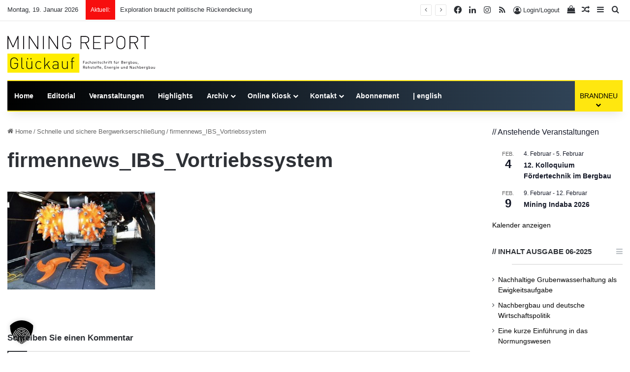

--- FILE ---
content_type: text/html; charset=UTF-8
request_url: https://mining-report.de/blog/schnelle-und-sichere-bergwerkserschliessung/firmennews_ibs_vortriebssystem/
body_size: 35505
content:
<!DOCTYPE html> <html lang="de" data-skin="light"> <head> <meta charset="UTF-8"/> <link rel="profile" href="//gmpg.org/xfn/11"/> <meta http-equiv='x-dns-prefetch-control' content='on'> <link rel='dns-prefetch' href="//cdnjs.cloudflare.com/"/> <link rel='dns-prefetch' href="//ajax.googleapis.com/"/> <link rel='dns-prefetch' href="//fonts.googleapis.com/"/> <link rel='dns-prefetch' href="//fonts.gstatic.com/"/> <link rel='dns-prefetch' href="//s.gravatar.com/"/> <link rel='dns-prefetch' href="//www.google-analytics.com/"/> <style id='tie-critical-css' type='text/css'>:root{--brand-color:#0669ff;--dark-brand-color:#0051cc;--bright-color:#FFF;--base-color:#2c2f34}html{-ms-touch-action:manipulation;touch-action:manipulation;-webkit-text-size-adjust:100%;-ms-text-size-adjust:100%}article,aside,details,figcaption,figure,footer,header,main,menu,nav,section,summary{display:block}audio,canvas,progress,video{display:inline-block}audio:not([controls]){display:none;height:0}progress{vertical-align:baseline}template,[hidden]{display:none}a{background-color:transparent}a:active,a:hover{outline-width:0}abbr[title]{border-bottom:none;text-decoration:underline;text-decoration:underline dotted}b,strong{font-weight:inherit}b,strong{font-weight:600}dfn{font-style:italic}mark{background-color:#ff0;color:#000}small{font-size:80%}sub,sup{font-size:75%;line-height:0;position:relative;vertical-align:baseline}sub{bottom:-0.25em}sup{top:-0.5em}img{border-style:none}svg:not(:root){overflow:hidden}figure{margin:1em 0}hr{box-sizing:content-box;height:0;overflow:visible}button,input,select,textarea{font:inherit}optgroup{font-weight:bold}button,input,select{overflow:visible}button,input,select,textarea{margin:0}button,select{text-transform:none}button,[type="button"],[type="reset"],[type="submit"]{cursor:pointer}[disabled]{cursor:default}button,html [type="button"],[type="reset"],[type="submit"]{-webkit-appearance:button}button::-moz-focus-inner,input::-moz-focus-inner{border:0;padding:0}button:-moz-focusring,input:-moz-focusring{outline:1px dotted ButtonText}fieldset{border:1px solid #c0c0c0;margin:0 2px;padding:0.35em 0.625em 0.75em}legend{box-sizing:border-box;color:inherit;display:table;max-width:100%;padding:0;white-space:normal}textarea{overflow:auto}[type="checkbox"],[type="radio"]{box-sizing:border-box;padding:0}[type="number"]::-webkit-inner-spin-button,[type="number"]::-webkit-outer-spin-button{height:auto}[type="search"]{-webkit-appearance:textfield}[type="search"]::-webkit-search-cancel-button,[type="search"]::-webkit-search-decoration{-webkit-appearance:none}*{padding:0;margin:0;list-style:none;border:0;outline:none;box-sizing:border-box}*:before,*:after{box-sizing:border-box}body{background:#F7F7F7;color:var(--base-color);font-family:-apple-system, BlinkMacSystemFont, "Segoe UI", Roboto, Oxygen, Oxygen-Sans, Ubuntu, Cantarell, "Helvetica Neue", "Open Sans", Arial, sans-serif;font-size:13px;line-height:21px}h1,h2,h3,h4,h5,h6,.the-subtitle{line-height:1.4;font-weight:600}h1{font-size:41px;font-weight:700}h2{font-size:27px}h3{font-size:23px}h4,.the-subtitle{font-size:17px}h5{font-size:13px}h6{font-size:12px}a{color:var(--base-color);text-decoration:none;transition:0.15s}.brand-title,a:hover{color:var(--brand-color)}img,object,embed{max-width:100%;height:auto}iframe{max-width:100%}p{line-height:1.7}.says,.screen-reader-text,.comment-form-comment label{clip:rect(1px, 1px, 1px, 1px);position:absolute !important;height:1px;width:1px;overflow:hidden}.stream-title{margin-bottom:3px;font-size:11px;color:#a5a5a5;display:block}.stream-item{text-align:center;position:relative;z-index:2;margin:20px 0;padding:0}.stream-item iframe{margin:0 auto}.stream-item img{max-width:100%;width:auto;height:auto;margin:0 auto;display:inline-block;vertical-align:middle}.stream-item.stream-item-above-header{margin:0}.stream-item.stream-item-between .post-item-inner{width:100%;display:block}.post-layout-8.is-header-layout-1.has-header-ad .entry-header-outer,body.post-layout-8.has-header-below-ad .entry-header-outer{padding-top:0}.stream-item-top-wrapper ~ .stream-item-below-header,.is-header-layout-1.has-header-ad.post-layout-6 .featured-area,.has-header-below-ad.post-layout-6 .featured-area{margin-top:0}.has-header-below-ad .fullwidth-entry-title.container-wrapper,.is-header-layout-1.has-header-ad .fullwidth-entry-title,.is-header-layout-1.has-header-ad .is-first-section,.has-header-below-ad .is-first-section{padding-top:0;margin-top:0}@media (max-width: 991px){body:not(.is-header-layout-1).has-header-below-ad.has-header-ad .top-nav-below .has-breaking-news{margin-bottom:20px}.has-header-ad .fullwidth-entry-title.container-wrapper,.has-header-ad.has-header-below-ad .stream-item-below-header,.single.has-header-ad:not(.has-header-below-ad) #content,.page.has-header-ad:not(.has-header-below-ad) #content{margin-top:0}.has-header-ad .is-first-section{padding-top:0}.has-header-ad:not(.has-header-below-ad) .buddypress-header-outer{margin-bottom:15px}}.has-full-width-logo .stream-item-top-wrapper,.header-layout-2 .stream-item-top-wrapper{width:100%;max-width:100%;float:none;clear:both}@media (min-width: 992px){.header-layout-2.has-normal-width-logo .stream-item-top-wrapper{margin-top:0}}.header-layout-3.no-stream-item .logo-container{width:100%;float:none}@media (min-width: 992px){.header-layout-3.has-normal-width-logo .stream-item-top img{float:right}}@media (max-width: 991px){.header-layout-3.has-normal-width-logo .stream-item-top{clear:both}}#background-stream-cover{top:0;left:0;z-index:0;overflow:hidden;width:100%;height:100%;position:fixed}@media (max-width: 768px){.hide_banner_header .stream-item-above-header,.hide_banner_top .stream-item-top-wrapper,.hide_banner_below_header .stream-item-below-header,.hide_banner_bottom .stream-item-above-footer,.hide_banner_above .stream-item-above-post,.hide_banner_above_content .stream-item-above-post-content,.hide_banner_below_content .stream-item-below-post-content,.hide_banner_below .stream-item-below-post,.hide_banner_comments .stream-item-below-post-comments,.hide_breaking_news #top-nav,.hide_sidebars .sidebar,.hide_footer_tiktok #footer-tiktok,.hide_footer_instagram #footer-instagram,.hide_footer #footer-widgets-container,.hide_copyright #site-info,.hide_breadcrumbs #breadcrumb,.hide_share_post_top .share-buttons-top,.hide_share_post_bottom .share-buttons-bottom,.hide_post_newsletter #post-newsletter,.hide_related #related-posts,.hide_read_next #read-next-block,.hide_post_authorbio .post-components .about-author,.hide_post_nav .prev-next-post-nav,.hide_back_top_button #go-to-top,.hide_read_more_buttons .more-link,.hide_inline_related_posts #inline-related-post{display:none !important}}.tie-icon:before,[class^="tie-icon-"],[class*=" tie-icon-"]{font-family:'tiefonticon' !important;speak:never;font-style:normal;font-weight:normal;font-variant:normal;text-transform:none;line-height:1;-webkit-font-smoothing:antialiased;-moz-osx-font-smoothing:grayscale;display:inline-block}body.tie-no-js a.remove,body.tie-no-js .tooltip,body.tie-no-js .woocommerce-message,body.tie-no-js .woocommerce-error,body.tie-no-js .woocommerce-info,body.tie-no-js .bbp-template-notice,body.tie-no-js .indicator-hint,body.tie-no-js .menu-counter-bubble-outer,body.tie-no-js .notifications-total-outer,body.tie-no-js .comp-sub-menu,body.tie-no-js .menu-sub-content{display:none !important}body.tie-no-js .fa,body.tie-no-js .fas,body.tie-no-js .far,body.tie-no-js .fab,body.tie-no-js .tie-icon:before,body.tie-no-js [class^="tie-icon-"],body.tie-no-js [class*=" tie-icon-"],body.tie-no-js .weather-icon{visibility:hidden !important}body.tie-no-js [class^="tie-icon-"]:before,body.tie-no-js [class*=" tie-icon-"]:before{content:"\f105"}.tie-popup,#autocomplete-suggestions{display:none}.container{margin-right:auto;margin-left:auto;padding-left:15px;padding-right:15px}.container:after{content:"";display:table;clear:both}@media (min-width: 768px){.container{width:100%}}@media (min-width: 1200px){.container{max-width:1200px}}.tie-row{margin-left:-15px;margin-right:-15px}.tie-row:after{content:"";display:table;clear:both}.tie-col-xs-1,.tie-col-sm-1,.tie-col-md-1,.tie-col-xs-2,.tie-col-sm-2,.tie-col-md-2,.tie-col-xs-3,.tie-col-sm-3,.tie-col-md-3,.tie-col-xs-4,.tie-col-sm-4,.tie-col-md-4,.tie-col-xs-5,.tie-col-sm-5,.tie-col-md-5,.tie-col-xs-6,.tie-col-sm-6,.tie-col-md-6,.tie-col-xs-7,.tie-col-sm-7,.tie-col-md-7,.tie-col-xs-8,.tie-col-sm-8,.tie-col-md-8,.tie-col-xs-9,.tie-col-sm-9,.tie-col-md-9,.tie-col-xs-10,.tie-col-sm-10,.tie-col-md-10,.tie-col-xs-11,.tie-col-sm-11,.tie-col-md-11,.tie-col-xs-12,.tie-col-sm-12,.tie-col-md-12{position:relative;min-height:1px;padding-left:15px;padding-right:15px}.tie-col-xs-1,.tie-col-xs-2,.tie-col-xs-3,.tie-col-xs-4,.tie-col-xs-5,.tie-col-xs-6,.tie-col-xs-7,.tie-col-xs-8,.tie-col-xs-9,.tie-col-xs-10,.tie-col-xs-11,.tie-col-xs-12{float:left}.tie-col-xs-1{width:8.33333%}.tie-col-xs-2{width:16.66667%}.tie-col-xs-3{width:25%}.tie-col-xs-4{width:33.33333%}.tie-col-xs-5{width:41.66667%}.tie-col-xs-6{width:50%}.tie-col-xs-7{width:58.33333%}.tie-col-xs-8{width:66.66667%}.tie-col-xs-9{width:75%}.tie-col-xs-10{width:83.33333%}.tie-col-xs-11{width:91.66667%}.tie-col-xs-12{width:100%}@media (min-width: 768px){.tie-col-sm-1,.tie-col-sm-2,.tie-col-sm-3,.tie-col-sm-4,.tie-col-sm-5,.tie-col-sm-6,.tie-col-sm-7,.tie-col-sm-8,.tie-col-sm-9,.tie-col-sm-10,.tie-col-sm-11,.tie-col-sm-12{float:left}.tie-col-sm-1{width:8.33333%}.tie-col-sm-2{width:16.66667%}.tie-col-sm-3{width:25%}.tie-col-sm-4{width:33.33333%}.tie-col-sm-5{width:41.66667%}.tie-col-sm-6{width:50%}.tie-col-sm-7{width:58.33333%}.tie-col-sm-8{width:66.66667%}.tie-col-sm-9{width:75%}.tie-col-sm-10{width:83.33333%}.tie-col-sm-11{width:91.66667%}.tie-col-sm-12{width:100%}}@media (min-width: 992px){.tie-col-md-1,.tie-col-md-2,.tie-col-md-3,.tie-col-md-4,.tie-col-md-5,.tie-col-md-6,.tie-col-md-7,.tie-col-md-8,.tie-col-md-9,.tie-col-md-10,.tie-col-md-11,.tie-col-md-12{float:left}.tie-col-md-1{width:8.33333%}.tie-col-md-2{width:16.66667%}.tie-col-md-3{width:25%}.tie-col-md-4{width:33.33333%}.tie-col-md-5{width:41.66667%}.tie-col-md-6{width:50%}.tie-col-md-7{width:58.33333%}.tie-col-md-8{width:66.66667%}.tie-col-md-9{width:75%}.tie-col-md-10{width:83.33333%}.tie-col-md-11{width:91.66667%}.tie-col-md-12{width:100%}}.tie-alignleft{float:left}.tie-alignright{float:right}.tie-aligncenter{clear:both;margin-left:auto;margin-right:auto}.fullwidth{width:100% !important}.alignleft{float:left;margin:0.375em 1.75em 1em 0}.alignright{float:right;margin:0.375em 0 1em 1.75em}.aligncenter{clear:both;display:block;margin:0 auto 1.75em;text-align:center;margin-left:auto;margin-right:auto;margin-top:6px;margin-bottom:6px}@media (max-width: 767px){.entry .alignright,.entry .alignright img,.entry .alignleft,.entry .alignleft img{float:none;clear:both;display:block;margin:0 auto 1.75em}}.clearfix:before,.clearfix:after{content:"\0020";display:block;height:0;overflow:hidden}.clearfix:after{clear:both}.tie-container,#tie-wrapper{height:100%;min-height:650px}.tie-container{position:relative;overflow:hidden}#tie-wrapper{background:#fff;position:relative;z-index:108;height:100%;margin:0 auto}.container-wrapper{background:#ffffff;border:1px solid rgba(0,0,0,0.1);border-radius:2px;padding:30px}#content{margin-top:30px}@media (max-width: 991px){#content{margin-top:15px}}.site-content{-ms-word-wrap:break-word;word-wrap:break-word}.boxed-layout #tie-wrapper,.boxed-layout .fixed-nav{max-width:1230px}.boxed-layout.wrapper-has-shadow #tie-wrapper{box-shadow:0 1px 7px rgba(171,171,171,0.5)}@media (min-width: 992px){.boxed-layout #main-nav.fixed-nav,.boxed-layout #tie-wrapper{width:95%}}@media (min-width: 992px){.framed-layout #tie-wrapper{margin-top:25px;margin-bottom:25px}}@media (min-width: 992px){.border-layout #tie-container{margin:25px}.border-layout:after,.border-layout:before{background:inherit;content:"";display:block;height:25px;left:0;bottom:0;position:fixed;width:100%;z-index:110}.border-layout:before{top:0;bottom:auto}.border-layout.admin-bar:before{top:32px}.border-layout #main-nav.fixed-nav{left:25px;right:25px;width:calc(100% - 50px)}}#header-notification-bar{background:var(--brand-color);color:#fff;position:relative;z-index:1}#header-notification-bar p a{color:#fff;text-decoration:underline}#header-notification-bar .container{display:flex;justify-content:space-between;font-size:16px;flex-wrap:wrap;align-items:center;gap:40px;min-height:65px}#header-notification-bar .container .button{font-size:14px}#header-notification-bar .container:after{display:none}@media (max-width: 991px){#header-notification-bar .container{justify-content:center;padding-top:15px;padding-bottom:15px;gap:15px;flex-direction:column}}.theme-header{background:#fff;position:relative;z-index:999}.theme-header:after{content:"";display:table;clear:both}.theme-header.has-shadow{box-shadow:rgba(0,0,0,0.1) 0px 25px 20px -20px}.theme-header.top-nav-below .top-nav{z-index:8}.is-stretch-header .container{max-width:100%}#menu-components-wrap{display:flex;justify-content:space-between;width:100%;flex-wrap:wrap}.header-layout-2 #menu-components-wrap{justify-content:center}.header-layout-4 #menu-components-wrap{justify-content:flex-start}.header-layout-4 #menu-components-wrap .main-menu-wrap{flex-grow:2}.header-layout-4 #menu-components-wrap .flex-placeholder{flex-grow:1}.logo-row{position:relative}#logo{margin-top:40px;margin-bottom:40px;display:block;float:left}#logo img{vertical-align:middle}#logo img[src*='.svg']{width:100% !important}@-moz-document url-prefix(){#logo img[src*='.svg']{height:100px}}#logo a{display:inline-block}#logo .h1-off{position:absolute;top:-9000px;left:-9000px}#logo.text-logo a{color:var(--brand-color)}#logo.text-logo a:hover{color:var(--dark-brand-color);opacity:0.8}#tie-logo-inverted,#tie-sticky-logo-inverted{display:none}.tie-skin-inverted #tie-sticky-logo-inverted,.tie-skin-inverted #tie-logo-inverted{display:block}.tie-skin-inverted #tie-sticky-logo-default,.tie-skin-inverted #tie-logo-default{display:none}.logo-text{font-size:50px;line-height:50px;font-weight:bold}@media (max-width: 670px){.logo-text{font-size:30px}}.has-full-width-logo.is-stretch-header .logo-container{padding:0}.has-full-width-logo #logo{margin:0}.has-full-width-logo #logo a,.has-full-width-logo #logo img{width:100%;height:auto;display:block}.has-full-width-logo #logo,.header-layout-2 #logo{float:none;text-align:center}.has-full-width-logo #logo img,.header-layout-2 #logo img{margin-right:auto;margin-left:auto}.has-full-width-logo .logo-container,.header-layout-2 .logo-container{width:100%;float:none}@media (max-width: 991px){#theme-header.has-normal-width-logo #logo{margin:14px 0 !important;text-align:left;line-height:1}#theme-header.has-normal-width-logo #logo img{width:auto;height:auto;max-width:190px}}@media (max-width: 479px){#theme-header.has-normal-width-logo #logo img{max-width:160px;max-height:60px !important}}@media (max-width: 991px){#theme-header.mobile-header-default:not(.header-layout-1) #logo,#theme-header.mobile-header-default.header-layout-1 .header-layout-1-logo{flex-grow:10}#theme-header.mobile-header-centered.header-layout-1 .header-layout-1-logo{width:auto !important}#theme-header.mobile-header-centered #logo{float:none;text-align:center}}.components{display:flex;align-items:center;justify-content:end}.components>li{position:relative}.components>li.social-icons-item{margin:0}.components>li>a{display:block;position:relative;width:30px;text-align:center;font-size:16px;white-space:nowrap}.components>li>a:hover,.components>li:hover>a{z-index:2}.components .avatar{border-radius:100%;position:relative;top:3px;max-width:20px}.components a.follow-btn{width:auto;padding-left:15px;padding-right:15px;overflow:hidden;font-size:12px}.components .search-bar form{width:auto;background:rgba(255,255,255,0.1);line-height:36px;border-radius:50px;position:relative}.main-nav-light .main-nav .components .search-bar form,.top-nav-light .top-nav .components .search-bar form{background:rgba(0,0,0,0.05)}.components #search-input{border:0;width:100%;background:transparent;padding:0 35px 0 20px;border-radius:0;font-size:inherit}.components #search-submit{position:absolute;right:0;top:0;width:40px;line-height:inherit;color:#777777;background:transparent;font-size:15px;padding:0;transition:color 0.15s;border:none}.components #search-submit:hover{color:var(--brand-color)}#search-submit .tie-icon-spinner{color:#fff;cursor:default;animation:tie-spin 3s infinite linear}.popup-login-icon.has-title a{width:auto;padding:0 8px}.popup-login-icon.has-title span{line-height:unset;float:left}.popup-login-icon.has-title .login-title{position:relative;font-size:13px;padding-left:4px}.weather-menu-item{display:flex;align-items:center;padding-right:5px;overflow:hidden}.weather-menu-item .weather-wrap{padding:0;overflow:inherit;line-height:23px}.weather-menu-item .weather-forecast-day{display:block;float:left;width:auto;padding:0 5px;line-height:initial}.weather-menu-item .weather-forecast-day .weather-icon{font-size:26px;margin-bottom:0}.weather-menu-item .city-data{float:left;display:block;font-size:12px}.weather-menu-item .weather-current-temp{font-size:16px;font-weight:400}.weather-menu-item .weather-current-temp sup{font-size:9px;top:-2px}.weather-menu-item .theme-notice{padding:0 10px}.components .tie-weather-widget{color:var(--base-color)}.main-nav-dark .main-nav .tie-weather-widget{color:#ffffff}.top-nav-dark .top-nav .tie-weather-widget{color:#ccc}.components .icon-basecloud-bg:after{color:#ffffff}.main-nav-dark .main-nav .icon-basecloud-bg:after{color:#1f2024}.top-nav-dark .top-nav .icon-basecloud-bg:after{color:#1f2024}.custom-menu-button{padding-right:5px}.custom-menu-button .button{font-size:13px;display:inline-block;line-height:21px;width:auto}.header-layout-1 #menu-components-wrap{display:flex;justify-content:flex-end}.header-layout-1 .main-menu-wrapper{display:table;width:100%}.header-layout-1 #logo{line-height:1;float:left;margin-top:20px;margin-bottom:20px}.header-layout-1 .header-layout-1-logo{display:table-cell;vertical-align:middle;float:none}.is-header-bg-extended #theme-header,.is-header-bg-extended #theme-header.header-layout-1 #main-nav:not(.fixed-nav){background:transparent !important;display:inline-block !important;width:100% !important;box-shadow:none !important;transition:background 0.3s}.is-header-bg-extended #theme-header:before,.is-header-bg-extended #theme-header.header-layout-1 #main-nav:not(.fixed-nav):before{content:"";position:absolute;width:100%;left:0;right:0;top:0;height:150px;background-image:linear-gradient(to top, transparent, rgba(0,0,0,0.5))}@media (max-width: 991px){.is-header-bg-extended #tie-wrapper #theme-header .logo-container:not(.fixed-nav){background:transparent;box-shadow:none;transition:background 0.3s}}.is-header-bg-extended .has-background .is-first-section{margin-top:-350px !important}.is-header-bg-extended .has-background .is-first-section>*{padding-top:350px !important}.rainbow-line{height:3px;width:100%;position:relative;z-index:2;background-image:-webkit-linear-gradient(left, #f76570 0%, #f76570 8%, #f3a46b 8%, #f3a46b 16%, #f3a46b 16%, #ffd205 16%, #ffd205 24%, #ffd205 24%, #1bbc9b 24%, #1bbc9b 25%, #1bbc9b 32%, #14b9d5 32%, #14b9d5 40%, #c377e4 40%, #c377e4 48%, #f76570 48%, #f76570 56%, #f3a46b 56%, #f3a46b 64%, #ffd205 64%, #ffd205 72%, #1bbc9b 72%, #1bbc9b 80%, #14b9d5 80%, #14b9d5 80%, #14b9d5 89%, #c377e4 89%, #c377e4 100%);background-image:linear-gradient(to right, #f76570 0%, #f76570 8%, #f3a46b 8%, #f3a46b 16%, #f3a46b 16%, #ffd205 16%, #ffd205 24%, #ffd205 24%, #1bbc9b 24%, #1bbc9b 25%, #1bbc9b 32%, #14b9d5 32%, #14b9d5 40%, #c377e4 40%, #c377e4 48%, #f76570 48%, #f76570 56%, #f3a46b 56%, #f3a46b 64%, #ffd205 64%, #ffd205 72%, #1bbc9b 72%, #1bbc9b 80%, #14b9d5 80%, #14b9d5 80%, #14b9d5 89%, #c377e4 89%, #c377e4 100%)}@media (max-width: 991px){.logo-container,.header-layout-1 .main-menu-wrapper{border-width:0;display:flex;flex-flow:row nowrap;align-items:center;justify-content:space-between}}.mobile-header-components{display:none;z-index:10;height:30px;line-height:30px;flex-wrap:nowrap;flex:1 1 0%}.mobile-header-components .components{float:none;display:flex !important;justify-content:flex-start}.mobile-header-components .components li.custom-menu-link{display:inline-block;float:none}.mobile-header-components .components li.custom-menu-link>a{width:20px;padding-bottom:15px}.mobile-header-components .components li.custom-menu-link>a .menu-counter-bubble{right:calc(50% - 10px);bottom:-10px}.header-layout-1.main-nav-dark .mobile-header-components .components li.custom-menu-link>a{color:#fff}.mobile-header-components .components .comp-sub-menu{padding:10px}.dark-skin .mobile-header-components .components .comp-sub-menu{background:#1f2024}.mobile-header-components [class^="tie-icon-"],.mobile-header-components [class*=" tie-icon-"]{font-size:18px;width:20px;height:20px;vertical-align:middle}.mobile-header-components .tie-mobile-menu-icon{font-size:20px}.mobile-header-components .tie-icon-grid-9,.mobile-header-components .tie-icon-grid-4{transform:scale(1.75)}.mobile-header-components .nav-icon{display:inline-block;width:20px;height:2px;background-color:var(--base-color);position:relative;top:-4px;transition:background 0.4s ease}.mobile-header-components .nav-icon:before,.mobile-header-components .nav-icon:after{position:absolute;right:0;background-color:var(--base-color);content:'';display:block;width:100%;height:100%;transition:transform 0.4s, background 0.4s, right .2s ease;transform:translateZ(0);backface-visibility:hidden}.mobile-header-components .nav-icon:before{transform:translateY(-7px)}.mobile-header-components .nav-icon:after{transform:translateY(7px)}.mobile-header-components .nav-icon.is-layout-2:before,.mobile-header-components .nav-icon.is-layout-2:after{width:70%;right:15%}.mobile-header-components .nav-icon.is-layout-3:after{width:60%}.mobile-header-components .nav-icon.is-layout-4:after{width:60%;right:auto;left:0}.dark-skin .mobile-header-components .nav-icon,.dark-skin .mobile-header-components .nav-icon:before,.dark-skin .mobile-header-components .nav-icon:after,.main-nav-dark.header-layout-1 .mobile-header-components .nav-icon,.main-nav-dark.header-layout-1 .mobile-header-components .nav-icon:before,.main-nav-dark.header-layout-1 .mobile-header-components .nav-icon:after{background-color:#ffffff}.dark-skin .mobile-header-components .nav-icon .menu-text,.main-nav-dark.header-layout-1 .mobile-header-components .nav-icon .menu-text{color:#ffffff}.mobile-header-components .menu-text-wrapper{white-space:nowrap;width:auto !important}.mobile-header-components .menu-text{color:var(--base-color);line-height:30px;font-size:12px;padding:0 0 0 5px;display:inline-block;transition:color 0.4s}.dark-skin .mobile-header-components .menu-text,.main-nav-dark.header-layout-1 .mobile-header-components .menu-text{color:#ffffff}#mobile-header-components-area_1 .components li.custom-menu-link>a{margin-right:15px}#mobile-header-components-area_1 .comp-sub-menu{left:0;right:auto}#mobile-header-components-area_2 .components{flex-direction:row-reverse}#mobile-header-components-area_2 .components li.custom-menu-link>a{margin-left:15px}#mobile-menu-icon:hover .nav-icon,#mobile-menu-icon:hover .nav-icon:before,#mobile-menu-icon:hover .nav-icon:after{background-color:var(--brand-color)}@media (max-width: 991px){.logo-container:before,.logo-container:after{height:1px}.mobile-components-row .logo-wrapper{height:auto !important}.mobile-components-row .logo-container,.mobile-components-row.header-layout-1 .main-menu-wrapper{flex-wrap:wrap}.mobile-components-row:not(.header-layout-1) #logo,.mobile-components-row.header-layout-1 .header-layout-1-logo{flex:1 0 100%;order:-1}.mobile-components-row .mobile-header-components{padding:5px 0;height:45px}.mobile-components-row .mobile-header-components .components li.custom-menu-link>a{padding-bottom:0}#tie-body #mobile-container,.mobile-header-components{display:block}#slide-sidebar-widgets{display:none}}.top-nav{background-color:#ffffff;position:relative;z-index:10;line-height:40px;border:1px solid rgba(0,0,0,0.1);border-width:1px 0;color:var(--base-color);clear:both}.main-nav-below.top-nav-above .top-nav{border-top-width:0}.top-nav a:not(.button):not(:hover){color:var(--base-color)}.top-nav .components>li:hover>a{color:var(--brand-color)}.top-nav .search-bar{margin-top:3px;margin-bottom:3px;line-height:34px}.topbar-wrapper{display:flex;min-height:40px}.top-nav.has-menu .topbar-wrapper,.top-nav.has-components .topbar-wrapper{display:block}.top-nav .tie-alignleft,.top-nav .tie-alignright{flex-grow:1;position:relative}.top-nav.has-breaking-news .tie-alignleft{flex:1 0 100px}.top-nav.has-breaking-news .tie-alignright{flex-grow:0;z-index:1}.top-nav.has-date-components .tie-alignleft .components>li:first-child:not(.search-bar),.top-nav.has-date-components-menu .components>li:first-child:not(.search-bar),.top-nav-boxed .top-nav.has-components .components>li:first-child:not(.search-bar){border-width:0}@media (min-width: 992px){.header-layout-1.top-nav-below:not(.has-shadow) .top-nav{border-width:0 0 1px}}.topbar-today-date{padding-right:15px;flex-shrink:0}.top-menu .menu a{padding:0 10px}.top-menu .menu li:hover>a{color:var(--brand-color)}.top-menu .menu ul{display:none;position:absolute;background:#ffffff}.top-menu .menu li:hover>ul{display:block}.top-menu .menu li{position:relative}.top-menu .menu ul.sub-menu a{width:200px;line-height:20px;padding:10px 15px}.tie-alignright .top-menu{float:right;border-width:0 1px}.top-menu .menu .tie-current-menu>a{color:var(--brand-color)}@media (min-width: 992px){.top-nav-boxed .topbar-wrapper{padding-right:15px;padding-left:15px}.top-nav-boxed .top-nav{background:transparent !important;border-width:0}.top-nav-boxed .topbar-wrapper{background:#ffffff;border:1px solid rgba(0,0,0,0.1);border-width:1px 0;width:100%}.top-nav-boxed.has-shadow.top-nav-below .topbar-wrapper,.top-nav-boxed.has-shadow.top-nav-below-main-nav .topbar-wrapper{border-bottom-width:0 !important}}.top-nav .tie-alignleft .components,.top-nav .tie-alignleft .components>li{float:left;justify-content:start}.top-nav .tie-alignleft .comp-sub-menu{right:auto;left:-1px}.top-nav-dark .top-nav{background-color:#2c2e32;color:#ccc}.top-nav-dark .top-nav *{border-color:rgba(255,255,255,0.1)}.top-nav-dark .top-nav .breaking a{color:#ccc}.top-nav-dark .top-nav .breaking a:hover{color:#ffffff}.top-nav-dark .top-nav .components>li>a,.top-nav-dark .top-nav .components>li.social-icons-item .social-link:not(:hover) span{color:#ccc}.top-nav-dark .top-nav .components>li:hover>a{color:#ffffff}.top-nav-dark .top-nav .top-menu li a{color:#ccc;border-color:rgba(255,255,255,0.04)}.top-nav-dark .top-menu ul{background:#2c2e32}.top-nav-dark .top-menu li:hover>a{background:rgba(0,0,0,0.1);color:var(--brand-color)}.top-nav-dark.top-nav-boxed .top-nav{background-color:transparent}.top-nav-dark.top-nav-boxed .topbar-wrapper{background-color:#2c2e32}.top-nav-dark.top-nav-boxed.top-nav-above.main-nav-below .topbar-wrapper{border-width:0}.top-nav-light #top-nav .weather-icon .icon-cloud,.top-nav-light #top-nav .weather-icon .icon-basecloud-bg,.top-nav-light #top-nav .weather-icon .icon-cloud-behind,.main-nav-light #main-nav .weather-icon .icon-cloud,.main-nav-light #main-nav .weather-icon .icon-basecloud-bg,.main-nav-light #main-nav .weather-icon .icon-cloud-behind{color:#d3d3d3}@media (max-width: 991px){.top-nav:not(.has-breaking-news),.topbar-today-date,.top-menu,.theme-header .components{display:none}}.breaking{display:none}.main-nav-wrapper{position:relative;z-index:4}.main-nav-below.top-nav-below-main-nav .main-nav-wrapper{z-index:9}.main-nav-above.top-nav-below .main-nav-wrapper{z-index:10}.main-nav{background-color:var(--main-nav-background);color:var(--main-nav-primary-color);position:relative;border:1px solid var(--main-nav-main-border-color);border-width:1px 0}.main-menu-wrapper{position:relative}@media (min-width: 992px){.header-menu .menu{display:flex}.header-menu .menu a{display:block;position:relative}.header-menu .menu>li>a{white-space:nowrap}.header-menu .menu .sub-menu a{padding:8px 10px}.header-menu .menu a:hover,.header-menu .menu li:hover>a{z-index:2}.header-menu .menu ul:not(.sub-menu-columns):not(.sub-menu-columns-item):not(.sub-list):not(.mega-cat-sub-categories):not(.slider-arrow-nav){box-shadow:0 2px 5px rgba(0,0,0,0.1)}.header-menu .menu ul li{position:relative}.header-menu .menu ul a{border-width:0 0 1px;transition:0.15s}.header-menu .menu ul ul{top:0;left:100%}#main-nav{z-index:9;line-height:60px}.main-menu .menu a{transition:0.15s}.main-menu .menu>li>a{padding:0 14px;font-size:14px;font-weight:700}.main-menu .menu>li>.menu-sub-content{border-top:2px solid var(--main-nav-primary-color)}.main-menu .menu>li.is-icon-only>a{padding:0 20px;line-height:inherit}.main-menu .menu>li.is-icon-only>a:before{display:none}.main-menu .menu>li.is-icon-only>a .tie-menu-icon{font-size:160%;transform:translateY(15%)}.main-menu .menu ul{line-height:20px;z-index:1}.main-menu .menu .sub-menu .tie-menu-icon,.main-menu .menu .mega-recent-featured-list .tie-menu-icon,.main-menu .menu .mega-link-column .tie-menu-icon,.main-menu .menu .mega-cat-more-links .tie-menu-icon{width:20px}.main-menu .menu-sub-content{background:var(--main-nav-background);display:none;padding:15px;width:230px;position:absolute;box-shadow:0 3px 4px rgba(0,0,0,0.2)}.main-menu .menu-sub-content a{width:200px}.main-menu ul li:hover>.menu-sub-content,.main-menu ul li[aria-expanded="true"]>ul,.main-menu ul li[aria-expanded="true"]>.mega-menu-block{display:block;z-index:1}nav.main-nav.menu-style-default .menu>li.tie-current-menu{border-bottom:5px solid var(--main-nav-primary-color);margin-bottom:-5px}nav.main-nav.menu-style-default .menu>li.tie-current-menu>a:after{content:"";width:20px;height:2px;position:absolute;margin-top:17px;left:50%;top:50%;bottom:auto;right:auto;transform:translateX(-50%) translateY(-50%);background:#2c2f34;transition:0.3s}nav.main-nav.menu-style-solid-bg .menu>li.tie-current-menu>a,nav.main-nav.menu-style-solid-bg .menu>li:hover>a{background-color:var(--main-nav-primary-color);color:var(--main-nav-contrast-primary-color)}nav.main-nav.menu-style-side-arrow .menu>li.tie-current-menu{border-bottom-color:var(--main-nav-primary-color);border-bottom-width:10px !important;border-bottom-style:solid;margin-bottom:-10px}nav.main-nav.menu-style-side-arrow .menu>li.tie-current-menu+.tie-current-menu{border-bottom:none !important}nav.main-nav.menu-style-side-arrow .menu>li.tie-current-menu+.tie-current-menu>a:after{display:none !important}nav.main-nav.menu-style-side-arrow .menu>li.tie-current-menu>a:after{position:absolute;content:"";width:0;height:0;background-color:transparent;border-top:10px solid var(--main-nav-primary-color);border-right:10px solid transparent;bottom:-10px;left:100%;filter:brightness(80%)}nav.main-nav.menu-style-side-arrow .menu>li.tie-current-menu.menu-item-has-children:hover:after,nav.main-nav.menu-style-side-arrow .menu>li.tie-current-menu.menu-item-has-children:hover>a:after,nav.main-nav.menu-style-side-arrow .menu>li.tie-current-menu.mega-menu:hover:after,nav.main-nav.menu-style-side-arrow .menu>li.tie-current-menu.mega-menu:hover>a:after{display:none}nav.main-nav.menu-style-minimal .menu>li.tie-current-menu>a,nav.main-nav.menu-style-minimal .menu>li:hover>a{color:var(--main-nav-primary-color) !important}nav.main-nav.menu-style-minimal .menu>li.tie-current-menu>a::before,nav.main-nav.menu-style-minimal .menu>li:hover>a::before{border-top-color:var(--main-nav-primary-color) !important}nav.main-nav.menu-style-border-bottom .menu>li.tie-current-menu{border-bottom:3px solid var(--main-nav-primary-color);margin-bottom:-3px}nav.main-nav.menu-style-border-top .menu>li.tie-current-menu{border-top:3px solid var(--main-nav-primary-color);margin-bottom:-3px}nav.main-nav.menu-style-line .menu>li>a:after{content:"";left:50%;top:50%;bottom:auto;right:auto;transform:translateX(-50%) translateY(-50%);height:3px;position:absolute;margin-top:14px;background:var(--main-nav-primary-color);transition:0.4s;width:0}nav.main-nav.menu-style-line .menu>li.tie-current-menu>a:after,nav.main-nav.menu-style-line .menu>li:hover>a:after{width:50%}nav.main-nav.menu-style-arrow .menu>li.tie-current-menu>a:after{border-color:#fff transparent transparent;border-top-color:var(--main-nav-primary-color);border-style:solid;border-width:7px 7px 0;display:block;height:0;left:50%;margin-left:-7px;top:0 !important;width:0;content:"";position:absolute}nav.main-nav.menu-style-vertical-line .menu>li.tie-current-menu>a:after{content:"";width:2px;height:20px;position:absolute;margin-top:17px;left:50%;right:auto;transform:translateX(-50%);bottom:0;background:var(--main-nav-primary-color)}.header-layout-1 .main-menu-wrap .menu>li:only-child:not(.mega-menu){position:relative}.header-layout-1 .main-menu-wrap .menu>li:only-child>.menu-sub-content{right:0;left:auto}.header-layout-1 .main-menu-wrap .menu>li:only-child>.menu-sub-content ul{left:auto;right:100%}nav.main-nav .components>li:hover>a{color:var(--brand-color)}.main-nav .menu ul li:hover>a:not(.megamenu-pagination),.main-nav .components li a:hover,.main-nav .menu ul li.current-menu-item:not(.mega-link-column)>a{color:var(--main-nav-primary-color)}.main-nav .menu a,.main-nav .components li a{color:var(--main-nav-text-color)}.main-nav .components li.custom-menu-button:hover a.button,.main-nav .components li a.button:hover,.main-nav .components li a.checkout-button{color:var(--main-nav-contrast-primary-color)}.main-nav-light{--main-nav-background:#FFFFFF;--main-nav-secondry-background:rgba(0,0,0,0.03);--main-nav-primary-color:var(--brand-color);--main-nav-contrast-primary-color:var(--bright-color);--main-nav-text-color:var(--base-color);--main-nav-secondry-text-color:rgba(0,0,0,0.5);--main-nav-main-border-color:rgba(0,0,0,0.1);--main-nav-secondry-border-color:rgba(0,0,0,0.08)}.main-nav-light.fixed-nav{background-color:rgba(255,255,255,0.95)}.main-nav-dark{--main-nav-background:#1f2024;--main-nav-secondry-background:rgba(0,0,0,0.2);--main-nav-primary-color:var(--brand-color);--main-nav-contrast-primary-color:var(--bright-color);--main-nav-text-color:#FFFFFF;--main-nav-secondry-text-color:rgba(225,255,255,0.5);--main-nav-main-border-color:rgba(255,255,255,0.07);--main-nav-secondry-border-color:rgba(255,255,255,0.04)}.main-nav-dark .main-nav,.main-nav-dark .main-nav ul.cats-horizontal li a{border-width:0}.main-nav-dark .main-nav.fixed-nav{background-color:rgba(31,32,36,0.95)}}@media (min-width: 992px){header .menu-item-has-children>a:before,.mega-menu>a:before{content:'';position:absolute;right:10px;top:50%;bottom:auto;transform:translateY(-50%);font-family:'tiefonticon' !important;font-style:normal;font-weight:normal;font-variant:normal;text-transform:none;content:"\f079";font-size:11px;line-height:1}header .menu-item-has-children .menu-item-has-children>a:before,.mega-menu .menu-item-has-children>a:before{content:"\f106";font-size:15px}.menu>.menu-item-has-children:not(.is-icon-only)>a,.menu .mega-menu:not(.is-icon-only)>a{padding-right:25px}}@media (min-width: 992px){.main-nav-boxed .main-nav{border-width:0}.main-nav-boxed .main-menu-wrapper{float:left;width:100%;background-color:var(--main-nav-background);padding-right:15px}.main-nav-boxed.main-nav-light .main-menu-wrapper{border:1px solid var(--main-nav-main-border-color)}.dark-skin .main-nav-boxed.main-nav-light .main-menu-wrapper{border-width:0}.main-nav-boxed.main-nav-light .fixed-nav .main-menu-wrapper{border-color:transparent}.main-nav-above.top-nav-above #main-nav:not(.fixed-nav){top:-1px}.main-nav-below.top-nav-below #main-nav:not(.fixed-nav){bottom:-1px}.dark-skin .main-nav-below.top-nav-above #main-nav{border-width:0}.dark-skin .main-nav-below.top-nav-below-main-nav #main-nav{border-top-width:0}}.main-nav-boxed .main-nav:not(.fixed-nav),.main-nav-boxed .fixed-nav .main-menu-wrapper,.theme-header:not(.main-nav-boxed) .fixed-nav .main-menu-wrapper{background:transparent !important}@media (min-width: 992px){.header-layout-1.main-nav-below.top-nav-above .main-nav{margin-top:-1px;border-top-width:0}.header-layout-1.main-nav-below.top-nav-above .breaking-title{top:0;margin-bottom:-1px}}.header-layout-1.main-nav-below.top-nav-below-main-nav .main-nav-wrapper{z-index:9}.header-layout-1.main-nav-below.top-nav-below-main-nav .main-nav{margin-bottom:-1px;bottom:0;border-top-width:0}@media (min-width: 992px){.header-layout-1.main-nav-below.top-nav-below-main-nav .top-nav{margin-top:-1px}}.header-layout-1.has-shadow:not(.top-nav-below) .main-nav{border-bottom:0}#theme-header.header-layout-1>div:only-child nav{border-width:0 !important}@media only screen and (min-width: 992px) and (max-width: 1100px){.main-nav .menu>li:not(.is-icon-only)>a{padding-left:7px;padding-right:7px}.main-nav .menu>li:not(.is-icon-only)>a:before{display:none}.main-nav .menu>li.is-icon-only>a{padding-left:15px;padding-right:15px}}.menu-tiny-label{font-size:10px;border-radius:10px;padding:2px 7px 3px;margin-left:3px;line-height:1;position:relative;top:-1px}.menu-tiny-label.menu-tiny-circle{border-radius:100%}@media (max-width: 991px){#sticky-logo{display:none}}#main-nav:not(.fixed-nav) #sticky-logo,#main-nav:not(.fixed-nav) .flex-placeholder{display:none}@media (min-width: 992px){#sticky-logo{overflow:hidden;float:left;vertical-align:middle}#sticky-logo a{line-height:1;display:inline-block}#sticky-logo img{position:relative;vertical-align:middle;padding:8px 10px;top:-1px;max-height:50px}.just-before-sticky #sticky-logo img,.header-layout-1 #sticky-logo img{padding:0}.header-layout-1:not(.has-custom-sticky-logo) #sticky-logo{display:none}.theme-header #sticky-logo img{opacity:0;visibility:hidden;width:0 !important;transform:translateY(75%);transition:transform 0.3s cubic-bezier(0.55, 0, 0.1, 1),opacity 0.6s cubic-bezier(0.55, 0, 0.1, 1)}.theme-header.header-layout-1:not(.has-custom-sticky-logo) #sticky-logo img{transition:none}.theme-header:not(.header-layout-1) #main-nav:not(.fixed-nav) #sticky-logo img{margin-left:-20px}.header-layout-1 .flex-placeholder{flex-grow:1}}.theme-header .fixed-nav{position:fixed;width:100%;top:0;bottom:auto !important;z-index:100;will-change:transform;transform:translateY(-100%);transition:transform 0.3s;box-shadow:rgba(99,99,99,0.2) 0px 2px 8px 0px;border-width:0;background-color:rgba(255,255,255,0.95)}.theme-header .fixed-nav:not(.just-before-sticky){line-height:60px !important}@media (min-width: 992px){.theme-header .fixed-nav:not(.just-before-sticky) .header-layout-1-logo{display:none}}.theme-header .fixed-nav:not(.just-before-sticky) #sticky-logo{display:block}.theme-header .fixed-nav:not(.just-before-sticky) #sticky-logo img{opacity:1;visibility:visible;width:auto !important;transform:translateY(0)}@media (min-width: 992px){.header-layout-1:not(.just-before-sticky):not(.has-custom-sticky-logo) .fixed-nav #sticky-logo{display:block}}.admin-bar .theme-header .fixed-nav{top:32px}@media (max-width: 782px){.admin-bar .theme-header .fixed-nav{top:46px}}@media (max-width: 600px){.admin-bar .theme-header .fixed-nav{top:0}}@media (min-width: 992px){.border-layout .theme-header .fixed-nav{top:25px}.border-layout.admin-bar .theme-header .fixed-nav{top:57px}}.theme-header .fixed-nav .container{opacity:0.95}.theme-header .fixed-nav .main-menu-wrapper,.theme-header .fixed-nav .main-menu{border-top:0}.theme-header .fixed-nav.fixed-unpinned:not(.default-behavior-mode) .main-menu .menu>li.tie-current-menu{border-bottom-width:0;margin-bottom:0}.theme-header .fixed-nav.unpinned-no-transition{transition:none}.theme-header .fixed-nav:not(.fixed-unpinned):not(.fixed-pinned) .tie-current-menu{border:none !important}.theme-header .fixed-pinned,.theme-header .default-behavior-mode.fixed-unpinned{transform:translate3d(0, 0, 0)}@media (max-width: 991px){.theme-header .fixed-nav{transition:none}.fixed-nav.logo-container.sticky-up,.fixed-nav.logo-container.sticky-nav-slide.sticky-down,.fixed-nav#main-nav.sticky-up,.fixed-nav#main-nav.sticky-nav-slide.sticky-down{transition:transform 0.4s ease}.sticky-type-slide .fixed-nav.logo-container.sticky-nav-slide-visible,.sticky-type-slide .fixed-nav#main-nav.sticky-nav-slide-visible{transform:translateY(0)}.fixed-nav.default-behavior-mode{transform:none !important}}@media (max-width: 991px){#tie-wrapper header#theme-header{box-shadow:none;background:transparent !important}.logo-container,.header-layout-1 .main-nav{border-width:0;box-shadow:0 3px 7px 0 rgba(0,0,0,0.1)}.header-layout-1.top-nav-below .main-nav:not(.fixed-nav){box-shadow:none}.is-header-layout-1.has-header-ad .top-nav-below .main-nav{border-bottom-width:1px}.logo-container,.header-layout-1 .main-nav{background-color:#ffffff}.dark-skin .logo-container,.main-nav-dark.header-layout-1 .main-nav{background-color:#1f2024}.dark-skin #theme-header .logo-container.fixed-nav{background-color:rgba(31,32,36,0.95)}.header-layout-1.main-nav-below.top-nav-below-main-nav .main-nav{margin-bottom:0}#sticky-nav-mask,.header-layout-1 #menu-components-wrap,.header-layout-3 .main-nav-wrapper,.header-layout-2 .main-nav-wrapper{display:none}.main-menu-wrapper .main-menu-wrap{width:100%}} </style> <meta name='robots' content='index, follow, max-image-preview:large, max-snippet:-1, max-video-preview:-1'/> <title>firmennews_IBS_Vortriebssystem - MINING REPORT</title> <link rel="canonical" href="https://mining-report.de/blog/schnelle-und-sichere-bergwerkserschliessung/firmennews_ibs_vortriebssystem/"/> <meta property="og:locale" content="de_DE"/> <meta property="og:type" content="article"/> <meta property="og:title" content="firmennews_IBS_Vortriebssystem - MINING REPORT"/> <meta property="og:description" content="Fig. 1. The engineering company IBS presented the 80 m long newly developed roadheading system Type SM 150 together with its strategic partners in an live demonstration in a simulated gallery on the company site in Bischofsheim. Bild 1. 80 m lang ist das neu entwickelte Vortriebssystem SM 150, welches das Maschinenbau­unternehmen IBS GmbH gemeinsam mit seinen Partnern in einer Untertage-Simulation auf dem Firmengelände in Bischofsheim präsentierte. Foto/Photo: IBS GmbH"/> <meta property="og:url" content="https://mining-report.de/blog/schnelle-und-sichere-bergwerkserschliessung/firmennews_ibs_vortriebssystem/"/> <meta property="og:site_name" content="MINING REPORT"/> <meta property="article:modified_time" content="2015-06-23T14:22:13+00:00"/> <meta property="og:image" content="https://mining-report.de/blog/schnelle-und-sichere-bergwerkserschliessung/firmennews_ibs_vortriebssystem"/> <meta property="og:image:width" content="1000"/> <meta property="og:image:height" content="662"/> <meta property="og:image:type" content="image/jpeg"/> <meta name="twitter:card" content="summary_large_image"/> <script type="application/ld+json" class="yoast-schema-graph">{"@context":"https://schema.org","@graph":[{"@type":"WebPage","@id":"https://mining-report.de/blog/schnelle-und-sichere-bergwerkserschliessung/firmennews_ibs_vortriebssystem/","url":"https://mining-report.de/blog/schnelle-und-sichere-bergwerkserschliessung/firmennews_ibs_vortriebssystem/","name":"firmennews_IBS_Vortriebssystem - MINING REPORT","isPartOf":{"@id":"https://mining-report.de/#website"},"primaryImageOfPage":{"@id":"https://mining-report.de/blog/schnelle-und-sichere-bergwerkserschliessung/firmennews_ibs_vortriebssystem/#primaryimage"},"image":{"@id":"https://mining-report.de/blog/schnelle-und-sichere-bergwerkserschliessung/firmennews_ibs_vortriebssystem/#primaryimage"},"thumbnailUrl":"https://mining-report.de/wp-content/uploads/2015/06/firmennews_IBS_Vortriebssystem.jpg","datePublished":"2015-06-08T14:05:28+00:00","dateModified":"2015-06-23T14:22:13+00:00","breadcrumb":{"@id":"https://mining-report.de/blog/schnelle-und-sichere-bergwerkserschliessung/firmennews_ibs_vortriebssystem/#breadcrumb"},"inLanguage":"de","potentialAction":[{"@type":"ReadAction","target":["https://mining-report.de/blog/schnelle-und-sichere-bergwerkserschliessung/firmennews_ibs_vortriebssystem/"]}]},{"@type":"ImageObject","inLanguage":"de","@id":"https://mining-report.de/blog/schnelle-und-sichere-bergwerkserschliessung/firmennews_ibs_vortriebssystem/#primaryimage","url":"https://mining-report.de/wp-content/uploads/2015/06/firmennews_IBS_Vortriebssystem.jpg","contentUrl":"https://mining-report.de/wp-content/uploads/2015/06/firmennews_IBS_Vortriebssystem.jpg","width":1000,"height":662,"caption":"Fig. 1. The engineering company IBS presented the 80 m long newly developed roadheading system Type SM 150 together with its strategic partners in an live demonstration in a simulated gallery on the company site in Bischofsheim. Bild 1. 80 m lang ist das neu entwickelte Vortriebssystem SM 150, welches das Maschinenbau­unternehmen IBS GmbH gemeinsam mit seinen Partnern in einer Untertage-Simulation auf dem Firmengelände in Bischofsheim präsentierte. Foto/Photo: IBS GmbH"},{"@type":"BreadcrumbList","@id":"https://mining-report.de/blog/schnelle-und-sichere-bergwerkserschliessung/firmennews_ibs_vortriebssystem/#breadcrumb","itemListElement":[{"@type":"ListItem","position":1,"name":"Home","item":"https://mining-report.de/"},{"@type":"ListItem","position":2,"name":"Schnelle und sichere Bergwerkserschließung","item":"https://mining-report.de/blog/schnelle-und-sichere-bergwerkserschliessung/"},{"@type":"ListItem","position":3,"name":"firmennews_IBS_Vortriebssystem"}]},{"@type":"WebSite","@id":"https://mining-report.de/#website","url":"https://mining-report.de/","name":"MINING REPORT","description":"deutsche Ausgabe","publisher":{"@id":"https://mining-report.de/#organization"},"potentialAction":[{"@type":"SearchAction","target":{"@type":"EntryPoint","urlTemplate":"https://mining-report.de/?s={search_term_string}"},"query-input":{"@type":"PropertyValueSpecification","valueRequired":true,"valueName":"search_term_string"}}],"inLanguage":"de"},{"@type":"Organization","@id":"https://mining-report.de/#organization","name":"MINING REPORT Glückauf!","url":"https://mining-report.de/","logo":{"@type":"ImageObject","inLanguage":"de","@id":"https://mining-report.de/#/schema/logo/image/","url":"https://mining-report.de/wp-content/uploads/2015/05/logo-mning-report.jpg","contentUrl":"https://mining-report.de/wp-content/uploads/2015/05/logo-mning-report.jpg","width":830,"height":198,"caption":"MINING REPORT Glückauf!"},"image":{"@id":"https://mining-report.de/#/schema/logo/image/"}}]}</script> <link rel="alternate" type="application/rss+xml" title="MINING REPORT &raquo; Feed" href="/feed/"/> <link rel="alternate" type="application/rss+xml" title="MINING REPORT &raquo; Kommentar-Feed" href="/comments/feed/"/> <link rel="alternate" type="text/calendar" title="MINING REPORT &raquo; iCal Feed" href="/events/?ical=1"/> <link rel="alternate" type="application/rss+xml" title="MINING REPORT &raquo; firmennews_IBS_Vortriebssystem-Kommentar-Feed" href="feed/"/> <style type="text/css"> :root{ --tie-preset-gradient-1: linear-gradient(135deg, rgba(6, 147, 227, 1) 0%, rgb(155, 81, 224) 100%); --tie-preset-gradient-2: linear-gradient(135deg, rgb(122, 220, 180) 0%, rgb(0, 208, 130) 100%); --tie-preset-gradient-3: linear-gradient(135deg, rgba(252, 185, 0, 1) 0%, rgba(255, 105, 0, 1) 100%); --tie-preset-gradient-4: linear-gradient(135deg, rgba(255, 105, 0, 1) 0%, rgb(207, 46, 46) 100%); --tie-preset-gradient-5: linear-gradient(135deg, rgb(238, 238, 238) 0%, rgb(169, 184, 195) 100%); --tie-preset-gradient-6: linear-gradient(135deg, rgb(74, 234, 220) 0%, rgb(151, 120, 209) 20%, rgb(207, 42, 186) 40%, rgb(238, 44, 130) 60%, rgb(251, 105, 98) 80%, rgb(254, 248, 76) 100%); --tie-preset-gradient-7: linear-gradient(135deg, rgb(255, 206, 236) 0%, rgb(152, 150, 240) 100%); --tie-preset-gradient-8: linear-gradient(135deg, rgb(254, 205, 165) 0%, rgb(254, 45, 45) 50%, rgb(107, 0, 62) 100%); --tie-preset-gradient-9: linear-gradient(135deg, rgb(255, 203, 112) 0%, rgb(199, 81, 192) 50%, rgb(65, 88, 208) 100%); --tie-preset-gradient-10: linear-gradient(135deg, rgb(255, 245, 203) 0%, rgb(182, 227, 212) 50%, rgb(51, 167, 181) 100%); --tie-preset-gradient-11: linear-gradient(135deg, rgb(202, 248, 128) 0%, rgb(113, 206, 126) 100%); --tie-preset-gradient-12: linear-gradient(135deg, rgb(2, 3, 129) 0%, rgb(40, 116, 252) 100%); --tie-preset-gradient-13: linear-gradient(135deg, #4D34FA, #ad34fa); --tie-preset-gradient-14: linear-gradient(135deg, #0057FF, #31B5FF); --tie-preset-gradient-15: linear-gradient(135deg, #FF007A, #FF81BD); --tie-preset-gradient-16: linear-gradient(135deg, #14111E, #4B4462); --tie-preset-gradient-17: linear-gradient(135deg, #F32758, #FFC581); --main-nav-background: #1f2024; --main-nav-secondry-background: rgba(0,0,0,0.2); --main-nav-primary-color: #0088ff; --main-nav-contrast-primary-color: #FFFFFF; --main-nav-text-color: #FFFFFF; --main-nav-secondry-text-color: rgba(225,255,255,0.5); --main-nav-main-border-color: rgba(255,255,255,0.07); --main-nav-secondry-border-color: rgba(255,255,255,0.04); --tie-buttons-color: transparent;--tie-buttons-border-width: 1px;--tie-buttons-text: #000000;--tie-buttons-border-color: #000000;--tie-buttons-hover-color: #000000;--tie-buttons-hover-text: #FFFFFF; } </style> <link rel="alternate" title="oEmbed (JSON)" type="application/json+oembed" href="/wp-json/oembed/1.0/embed?url=https%3A%2F%2Fmining-report.de%2Fblog%2Fschnelle-und-sichere-bergwerkserschliessung%2Ffirmennews_ibs_vortriebssystem%2F"/> <link rel="alternate" title="oEmbed (XML)" type="text/xml+oembed" href="/wp-json/oembed/1.0/embed?url=https%3A%2F%2Fmining-report.de%2Fblog%2Fschnelle-und-sichere-bergwerkserschliessung%2Ffirmennews_ibs_vortriebssystem%2F&#038;format=xml"/> <meta name="viewport" content="width=device-width, initial-scale=1.0"/><style id='wp-img-auto-sizes-contain-inline-css' type='text/css'> img:is([sizes=auto i],[sizes^="auto," i]){contain-intrinsic-size:3000px 1500px} /*# sourceURL=wp-img-auto-sizes-contain-inline-css */ </style> <link rel='stylesheet' id='pt-cv-public-style-css' href="/wp-content/plugins/content-views-query-and-display-post-page/public/assets/css/cv.css?ver=4.2.1" type='text/css' media='all'/> <link rel='stylesheet' id='tablepress-colvis-css-css' href="/wp-content/plugins/tablepress-datatables-colvis/css/ColVis.min.css?ver=1.1.2-div" type='text/css' media='all'/> <link rel='stylesheet' id='wmvp-style-videos-list-css' href="/wp-content/plugins/wm-video-playlists/assets/css/style.css?ver=1.0.2" type='text/css' media='all'/> <link rel='stylesheet' id='tie-css-woocommerce-css' href="/wp-content/themes/jannah/assets/css/plugins/woocommerce.min.css?ver=7.6.4" type='text/css' media='all'/> <style id='woocommerce-inline-inline-css' type='text/css'> .woocommerce form .form-row .required { visibility: visible; } /*# sourceURL=woocommerce-inline-inline-css */ </style> <link rel='stylesheet' id='mollie-applepaydirect-css' href="/wp-content/plugins/mollie-payments-for-woocommerce/public/css/mollie-applepaydirect.min.css?ver=1767801882" type='text/css' media='screen'/> <link rel='stylesheet' id='borlabs-cookie-custom-css' href="/wp-content/cache/borlabs-cookie/1/borlabs-cookie-1-de.css?ver=3.3.23-44" type='text/css' media='all'/> <link rel='stylesheet' id='tablepress-default-css' href="/wp-content/uploads/tablepress-combined.min.css?ver=136" type='text/css' media='all'/> <link rel='stylesheet' id='woocommerce-gzd-layout-css' href="/wp-content/plugins/woocommerce-germanized/build/static/layout-styles.css?ver=3.20.5" type='text/css' media='all'/> <style id='woocommerce-gzd-layout-inline-css' type='text/css'> .woocommerce-checkout .shop_table { background-color: #eeeeee; } .product p.deposit-packaging-type { font-size: 1.25em !important; } p.woocommerce-shipping-destination { display: none; } .wc-gzd-nutri-score-value-a { background: url(https://mining-report.de/wp-content/plugins/woocommerce-germanized/assets/images/nutri-score-a.svg) no-repeat; } .wc-gzd-nutri-score-value-b { background: url(https://mining-report.de/wp-content/plugins/woocommerce-germanized/assets/images/nutri-score-b.svg) no-repeat; } .wc-gzd-nutri-score-value-c { background: url(https://mining-report.de/wp-content/plugins/woocommerce-germanized/assets/images/nutri-score-c.svg) no-repeat; } .wc-gzd-nutri-score-value-d { background: url(https://mining-report.de/wp-content/plugins/woocommerce-germanized/assets/images/nutri-score-d.svg) no-repeat; } .wc-gzd-nutri-score-value-e { background: url(https://mining-report.de/wp-content/plugins/woocommerce-germanized/assets/images/nutri-score-e.svg) no-repeat; } /*# sourceURL=woocommerce-gzd-layout-inline-css */ </style> <link rel='stylesheet' id='tie-css-print-css' href="/wp-content/themes/jannah/assets/css/print.css?ver=7.6.4" type='text/css' media='print'/> <link rel='stylesheet' id='tie-theme-child-css-css' href="/wp-content/themes/jannah-child/style.css?ver=6.9" type='text/css' media='all'/> <style id='tie-theme-child-css-inline-css' type='text/css'> body{font-family: Arial,Helvetica,sans-serif;}.logo-text,h1,h2,h3,h4,h5,h6,.the-subtitle{font-family: Arial,Helvetica,sans-serif;}#main-nav .main-menu > ul > li > a{font-family: Arial,Helvetica,sans-serif;}blockquote p{font-family: Georgia,serif;}#tie-body{background-color: #ffffff;background-image: -webkit-linear-gradient(45deg,#ffffff,#ffffff);background-image: linear-gradient(45deg,#ffffff,#ffffff);}:root:root{--brand-color: #ffe70f;--dark-brand-color: #cdb500;--bright-color: #000000;--base-color: #2c2f34;}#reading-position-indicator{box-shadow: 0 0 10px rgba( 255,231,15,0.7);}html :root:root{--brand-color: #ffe70f;--dark-brand-color: #cdb500;--bright-color: #000000;--base-color: #2c2f34;}html #reading-position-indicator{box-shadow: 0 0 10px rgba( 255,231,15,0.7);}html a,html body .entry a,html .dark-skin body .entry a,html .comment-list .comment-content a{color: #000000;}html a:hover,html body .entry a:hover,html .dark-skin body .entry a:hover,html .comment-list .comment-content a:hover{color: #c4c4c4;}html #content a:hover{text-decoration: underline !important;}html #tie-container a.post-title:hover,html #tie-container .post-title a:hover,html #tie-container .thumb-overlay .thumb-title a:hover{background-size: 100% 2px;text-decoration: none !important;}html a.post-title,html .post-title a{background-image: linear-gradient(to bottom,#000 0%,#000 98%);background-size: 0 1px;background-repeat: no-repeat;background-position: left 100%;color: #000;}html .dark-skin a.post-title,html .dark-skin .post-title a{color: #fff;background-image: linear-gradient(to bottom,#fff 0%,#fff 98%);}html .more-link,html .button,html [type='submit'],html .generic-button a,html .generic-button button{background: transparent;}html #header-notification-bar{background: #ffffff;}html #header-notification-bar{--tie-buttons-color: #000000;--tie-buttons-border-color: #000000;--tie-buttons-hover-color: #000000;--tie-buttons-hover-text: #FFFFFF;}html #header-notification-bar{--tie-buttons-text: #000000;}html #top-nav .breaking-title{color: #FFFFFF;}html #top-nav .breaking-title:before{background-color: #f70e0e;}html #top-nav .breaking-news-nav li:hover{background-color: #f70e0e;border-color: #f70e0e;}html .main-nav-boxed .main-nav.fixed-nav,html #main-nav .main-menu-wrapper{background: #000000;background: -webkit-linear-gradient(90deg,#34495e,#000000 );background: -moz-linear-gradient(90deg,#34495e,#000000 );background: -o-linear-gradient(90deg,#34495e,#000000 );background: linear-gradient(90deg,#000000,#34495e );}html #main-nav .main-menu-wrapper .icon-basecloud-bg:after{color: inherit !important;}html #main-nav .main-menu-wrapper,html #main-nav .menu-sub-content,html #main-nav .comp-sub-menu,html #main-nav ul.cats-vertical li a.is-active,html #main-nav ul.cats-vertical li a:hover,html #autocomplete-suggestions.search-in-main-nav{background-color: rgb(26,37,47);}html #main-nav{border-width: 0;}html #theme-header #main-nav:not(.fixed-nav){bottom: 0;}html #main-nav .icon-basecloud-bg:after{color: rgb(26,37,47);}html #autocomplete-suggestions.search-in-main-nav{border-color: rgba(255,255,255,0.07);}html .main-nav-boxed #main-nav .main-menu-wrapper{border-width: 0;}html #theme-header:not(.main-nav-boxed) #main-nav,html .main-nav-boxed .main-menu-wrapper{border-top-width:2px !important;border-bottom-width:2px !important;border-style: solid;border-right: 0 none;border-left : 0 none;}html .main-nav-boxed #main-nav.fixed-nav{box-shadow: none;}html #the-post .entry-content a:not(.shortc-button){color: #000000 !important;}html #the-post .entry-content a:not(.shortc-button):hover{color: #c4c4c4 !important;}html #tie-body .sidebar .widget-title:after{background-color: #ffffff;}html #tie-body .sidebar .widget-title:before{border-top-color: #ffffff;}html #tie-container #tie-wrapper,html .post-layout-8 #content{background-color: #ffffff;}html #tie-wrapper #theme-header{background-color: #ffffff;}html blockquote.quote-light,html blockquote.quote-simple,html q,html blockquote{background: #efefef;}html blockquote.quote-light,html blockquote.quote-simple,html q,html blockquote{color: #000000;}html a#go-to-top{color: #000000;}@media (min-width: 1200px){html .container{width: auto;}}html .boxed-layout #tie-wrapper,html .boxed-layout .fixed-nav{max-width: 1310px;}@media (min-width: 1280px){html .container,html .wide-next-prev-slider-wrapper .slider-main-container{max-width: 1280px;}}@media (min-width: 992px){html .sidebar{width: 25%;}html .main-content{width: 75%;}}html .meta-views.meta-item .tie-icon-fire:before{content: "\f06e" !important;} /*# sourceURL=tie-theme-child-css-inline-css */ </style> <script type="text/javascript" src="https://mining-report.de/wp-includes/js/jquery/jquery.min.js?ver=3.7.1" id="jquery-core-js"></script> <script type="text/javascript" src="https://mining-report.de/wp-includes/js/jquery/jquery-migrate.min.js?ver=3.4.1" id="jquery-migrate-js"></script> <script type="text/javascript" src="https://mining-report.de/wp-content/plugins/woocommerce/assets/js/jquery-blockui/jquery.blockUI.min.js?ver=2.7.0-wc.10.4.3" id="wc-jquery-blockui-js" defer="defer" data-wp-strategy="defer"></script> <script type="text/javascript" id="wc-add-to-cart-js-extra">
/* <![CDATA[ */
var wc_add_to_cart_params = {"ajax_url":"/wp-admin/admin-ajax.php","wc_ajax_url":"/?wc-ajax=%%endpoint%%","i18n_view_cart":"Warenkorb anzeigen","cart_url":"https://mining-report.de/cart/","is_cart":"","cart_redirect_after_add":"no"};
//# sourceURL=wc-add-to-cart-js-extra
/* ]]> */
</script> <script type="text/javascript" src="https://mining-report.de/wp-content/plugins/woocommerce/assets/js/frontend/add-to-cart.min.js?ver=10.4.3" id="wc-add-to-cart-js" defer="defer" data-wp-strategy="defer"></script> <script type="text/javascript" src="https://mining-report.de/wp-content/plugins/woocommerce/assets/js/js-cookie/js.cookie.min.js?ver=2.1.4-wc.10.4.3" id="wc-js-cookie-js" defer="defer" data-wp-strategy="defer"></script> <script type="text/javascript" id="woocommerce-js-extra">
/* <![CDATA[ */
var woocommerce_params = {"ajax_url":"/wp-admin/admin-ajax.php","wc_ajax_url":"/?wc-ajax=%%endpoint%%","i18n_password_show":"Passwort anzeigen","i18n_password_hide":"Passwort ausblenden"};
//# sourceURL=woocommerce-js-extra
/* ]]> */
</script> <script type="text/javascript" src="https://mining-report.de/wp-content/plugins/woocommerce/assets/js/frontend/woocommerce.min.js?ver=10.4.3" id="woocommerce-js" defer="defer" data-wp-strategy="defer"></script> <script data-no-optimize="1" data-no-minify="1" data-cfasync="false" type="text/javascript" src="https://mining-report.de/wp-content/cache/borlabs-cookie/1/borlabs-cookie-config-de.json.js?ver=3.3.23-50" id="borlabs-cookie-config-js"></script> <link rel="https://api.w.org/" href="/wp-json/"/><link rel="alternate" title="JSON" type="application/json" href="/wp-json/wp/v2/media/2271"/><link rel="EditURI" type="application/rsd+xml" title="RSD" href="/xmlrpc.php?rsd"/> <meta name="generator" content="WordPress 6.9"/> <meta name="generator" content="WooCommerce 10.4.3"/> <link rel='shortlink' href="/?p=2271"/> <style id="mrg-jannah-page-meta-css"> .mrg-page-meta{margin:0 0 12px; font-size:.92rem; opacity:.9; display:block} .mrg-page-meta .mrg-read-time, .mrg-page-meta .mrg-views{display:inline-block} .mrg-page-meta .mrg-sep{margin:0 .35em} </style><script type='text/javascript'>
/* <![CDATA[ */
var taqyeem = {"ajaxurl":"https://mining-report.de/wp-admin/admin-ajax.php" , "your_rating":"Your Rating:"};
/* ]]> */
</script> <style>html:not(.dark-skin) .light-skin{--wmvp-playlist-head-bg: var(--brand-color);--wmvp-playlist-head-color: var(--bright-color);--wmvp-current-video-bg: #f2f4f5;--wmvp-current-video-color: #000;--wmvp-playlist-bg: #fff;--wmvp-playlist-color: #000;--wmvp-playlist-outer-border: 1px solid rgba(0,0,0,0.07);--wmvp-playlist-inner-border-color: rgba(0,0,0,0.07);}</style><style>.dark-skin{--wmvp-playlist-head-bg: #131416;--wmvp-playlist-head-color: #fff;--wmvp-current-video-bg: #24262a;--wmvp-current-video-color: #fff;--wmvp-playlist-bg: #1a1b1f;--wmvp-playlist-color: #fff;--wmvp-playlist-outer-border: 1px solid rgba(0,0,0,0.07);--wmvp-playlist-inner-border-color: rgba(255,255,255,0.05);}</style> <style type="text/css" media="screen"> .g { margin:0px; padding:0px; overflow:hidden; line-height:1; zoom:1; } .g img { height:auto; } .g-col { position:relative; float:left; } .g-col:first-child { margin-left: 0; } .g-col:last-child { margin-right: 0; } @media only screen and (max-width: 480px) { .g-col, .g-dyn, .g-single { width:100%; margin-left:0; margin-right:0; } } </style> <meta name="tec-api-version" content="v1"><meta name="tec-api-origin" content="https://mining-report.de"><link rel="alternate" href="/wp-json/tribe/events/v1/"/> <meta http-equiv="X-UA-Compatible" content="IE=edge"> <meta name="theme-color" content="#ffe70f"/> <noscript><style>.woocommerce-product-gallery{ opacity: 1 !important; }</style></noscript> <script>
  window.brlbsWpStatisticsDOMContentLoadedHasAlreadyFired = false;
  document.addEventListener("DOMContentLoaded", function () {
    window.brlbsWpStatisticsDOMContentLoadedHasAlreadyFired = true;
  });
</script><link rel="icon" href="/wp-content/uploads/2025/09/MINING-REPORT-Social-Avatar-100x100.jpg" sizes="32x32"/> <link rel="icon" href="/wp-content/uploads/2025/09/MINING-REPORT-Social-Avatar-300x300.jpg" sizes="192x192"/> <link rel="apple-touch-icon" href="/wp-content/uploads/2025/09/MINING-REPORT-Social-Avatar-300x300.jpg"/> <meta name="msapplication-TileImage" content="https://mining-report.de/wp-content/uploads/2025/09/MINING-REPORT-Social-Avatar-300x300.jpg"/> <style type="text/css" id="wp-custom-css"> /* Woocommerce Produkt-Detailseiten Abstand unter Produktbildern */ .woocommerce-product-gallery__image.flex-active-slide { margin-bottom: 20px; } /* Woocommerce */ .price { color: #000000 !important; } .woocommerce .products .product .price ins { color:red; } .woocommerce span.onsale { display:none; } /* Grundlayout: Text und Button in einer Zeile */ .issue-button-wrap { display: flex; align-items: center; flex-wrap: wrap; /* erlaubt Umbruch bei Bedarf */ gap: 10px; /* Abstand zwischen Text und Button */ margin-bottom: 6px; /* Abstand zwischen Zeilen */ } /* Button-Stil */ .issue-button-wrap .issue-button { padding: 6px 10px !important; line-height: 1.2 !important; display: inline-flex; align-items: center; justify-content: center; white-space: nowrap; /* Kein Zeilenumbruch im Buttontext */ } /* Tablet / mittlere Ansicht: noch nebeneinander */ @media (max-width: 768px) { .issue-button-wrap { gap: 8px; } } /* 📱 Mobile Ansicht: Text über dem Button */ @media (max-width: 480px) { .issue-button-wrap { flex-direction: column; /* Text über Button */ align-items: flex-start; /* bündig links ausrichten */ } .issue-button-wrap .issue-button { margin-top: 4px; /* kleiner Abstand zum Text */ width: auto; /* Button passt sich Inhalt an */ } } /* Variante 1: Dein Original (alle Zellen in TablePress-Tabellen) */ .tablepress > :not(caption) > * > * { background: #f7f7f7; } /* Mini-Cart Buttons bündig und vollflächig darstellen */ .woocommerce-mini-cart__buttons.buttons { display: flex; flex-direction: column; gap: 10px; /* Abstand zwischen den Buttons */ margin: 0; padding: 0; } /* Buttons über gesamte Breite ohne ungewollte Einrückung */ .woocommerce-mini-cart__buttons.buttons a.button, .woocommerce-mini-cart__buttons.buttons button { display: block; width: 100%; margin: 0 !important; /* entfernt alle Seiteneinrückungen */ padding: 12px 0; /* vertikale Innenabstände */ box-sizing: border-box; text-align: center; white-space: normal; border-radius: 4px; /* optional – kann angepasst werden */ } /* Falls innerhalb des Containers selbst noch Padding sitzt */ .woocommerce-mini-cart__buttons.buttons { width: 100%; } .woocommerce-mini-cart { padding-left: 0; padding-right: 0; } /* ================================ 1) TOGGLE-HINTERGRUND #f6f6f6 ================================ */ .toggle, .toggle .toggle-title, .toggle .toggle-content, .accordion, .accordion .accordion-item, .accordion .accordion-title, .accordion .accordion-content, .su-accordion, .su-accordion .su-spoiler, .su-accordion .su-spoiler-title, .su-accordion .su-spoiler-content, .su-spoiler, .su-spoiler .su-spoiler-title, .su-spoiler .su-spoiler-content, .shortcode-toggle, .shortcode-toggle .title, .shortcode-toggle .content { background: #f6f6f6 !important; } /* ============================================ 2) GRAVITY FORMS (global für alle Formulare) ============================================ */ /* 2.1 Eingabefelder: Hintergrund weiß */ body .gform_wrapper input[type="text"], body .gform_wrapper input[type="email"], body .gform_wrapper input[type="url"], body .gform_wrapper input[type="tel"], body .gform_wrapper input[type="number"], body .gform_wrapper input[type="password"], body .gform_wrapper input[type="search"], body .gform_wrapper input[type="date"], body .gform_wrapper input[type="time"], body .gform_wrapper input[type="file"], body .gform_wrapper select, body .gform_wrapper textarea { background: #ffffff !important; } /* 2.2 Labels (nur Feld-Labels, nicht Choice-Labels): Bold */ body .gform_wrapper .gfield_label, body .gform_wrapper .gform-field-label, body .gform_wrapper .gfield_label_before_complex { font-weight: 700 !important; } /* 2.3 Choice-Labels (z. B. Checkbox/Radio-Optionen): normal */ body .gform_wrapper .gchoice label { font-weight: 400 !important; } /* 2.4 Sende-/Navigationsbuttons: Normalzustand */ body .gform_wrapper .gform_footer input[type="submit"], body .gform_wrapper .gform_page_footer input[type="submit"], body .gform_wrapper .gform_button, body .gform_wrapper .gform_next_button, body .gform_wrapper .gform_previous_button, body .gform_wrapper button[type="submit"] { background: #ffffff !important; color: #000000 !important; border: 1px solid #000000 !important; border-radius: 0 !important; font-weight: 700 !important; text-decoration: none !important; box-shadow: none !important; line-height: 1.2; cursor: pointer; } /* 2.5 Hover-/Focus-Zustand */ body .gform_wrapper .gform_footer input[type="submit"]:hover, body .gform_wrapper .gform_footer input[type="submit"]:focus, body .gform_wrapper .gform_page_footer input[type="submit"]:hover, body .gform_wrapper .gform_page_footer input[type="submit"]:focus, body .gform_wrapper .gform_button:hover, body .gform_wrapper .gform_button:focus, body .gform_wrapper .gform_next_button:hover, body .gform_wrapper .gform_next_button:focus, body .gform_wrapper .gform_previous_button:hover, body .gform_wrapper .gform_previous_button:focus, body .gform_wrapper button[type="submit"]:hover, body .gform_wrapper button[type="submit"]:focus { background: #000000 !important; color: #ffffff !important; border: 1px solid #000000 !important; border-radius: 0 !important; font-weight: 700 !important; text-decoration: underline !important; box-shadow: none !important; outline: none; } .gform_required_legend { display:none; } :root { --tec-color-accent-primary: #000000 !important; --tec-color-button-primary: #000000 !important; } .tribe-common .tribe-common-c-btn.tribe-events-c-search__button:hover { background-color: #ffe70f !important; border-color: #ffe70f !important; color: #000000 !important; /* Schwarz als Textfarbe, für guten Kontrast */ } /* Checkout-Felder volle Breite */ .woocommerce-checkout form.checkout .form-row, .woocommerce-checkout form.checkout .woocommerce-input-wrapper { width: 100% !important; max-width: 100% !important; display: block !important; } /* Eingabeelemente auf 100% Breite */ .woocommerce-checkout form.checkout .woocommerce-input-wrapper input, .woocommerce-checkout form.checkout .woocommerce-input-wrapper select, .woocommerce-checkout form.checkout .woocommerce-input-wrapper textarea, .woocommerce form .form-row input.input-text, .woocommerce form .form-row select, .woocommerce form .form-row textarea { width: 100% !important; max-width: none !important; box-sizing: border-box !important; display: block !important; } /* (falls Elternspalten begrenzen) */ .woocommerce-checkout #customer_details, .woocommerce-checkout #customer_details .col-1, .woocommerce-checkout #customer_details .col-2, .woocommerce-checkout .woocommerce-billing-fields__field-wrapper, .woocommerce-checkout .woocommerce-shipping-fields__field-wrapper, .woocommerce-checkout .woocommerce-additional-fields__field-wrapper { width: 100% !important; max-width: 100% !important; float: none !important; } /* WooCommerce Buttons einheitlich gestalten */ .woocommerce a.button, .woocommerce button.button, .woocommerce input.button, .woocommerce #respond input#submit, .woocommerce #place_order, .woocommerce .checkout-button { background-color: #ffe70f !important; color: #000000 !important; border: none !important; text-transform: none; transition: all 0.3s ease; } /* Hover-Zustand */ .woocommerce a.button:hover, .woocommerce button.button:hover, .woocommerce input.button:hover, .woocommerce #respond input#submit:hover, .woocommerce #place_order:hover, .woocommerce .checkout-button:hover { background-color: #000000 !important; color: #ffe70f !important; } /* Active / Fokus-Zustand */ .woocommerce a.button:active, .woocommerce button.button:active, .woocommerce input.button:active, .woocommerce #respond input#submit:active, .woocommerce #place_order:active, .woocommerce .checkout-button:active, .woocommerce a.button:focus, .woocommerce button.button:focus, .woocommerce input.button:focus, .woocommerce #respond input#submit:focus, .woocommerce #place_order:focus, .woocommerce .checkout-button:focus { background-color: #ffe70f !important; color: #000000 !important; } .full-width .entry-header-outer { text-align: left !important; } blockquote::before, q::before { color: #000000 !important; } .divider, .divider.divider-normal { display: block; clear: both; height: 7px !important; margin: 20px 0 20px !important; background-image: repeating-linear-gradient( 135deg, #ffffff, #ffffff 2px, #eaeaea 2px, #eaeaea 6px ) !important; background-repeat: repeat !important; border: none !important; } hr.divider, hr.divider.divider-normal { border: none !important; height: 7px !important; padding: 0 !important; } a.shortc-button, a.shortc-button.small { display: inline-block; background: #ffffff !important; color: #000000 !important; border: 1px solid #000000 !important; border-radius: 0 !important; padding: 10px 15px !important; font-weight: 700 !important; text-decoration: none !important; transition: background-color .2s, color .2s; } a.shortc-button, a.shortc-button.small { display: inline-block; background: #ffffff !important; color: #000000 !important; border: 1px solid #000000 !important; border-radius: 0 !important; padding: 10px 15px !important; font-weight: 700 !important; text-decoration: none !important; transition: background-color 0.2s, color 0.2s; } a.shortc-button:visited { color: #000000 !important; } a.shortc-button:hover { background: #000000 !important; color: #ffffff !important; text-decoration: none !important; } a.shortc-button:active { background: #000000 !important; color: #ffffff !important; text-decoration: none !important; } figure figcaption { background: #efefef; padding: 10px; } .wp-caption-text { background: #efefef; padding: 10px; } </style> <link rel='stylesheet' id='wc-blocks-style-css' href="/wp-content/plugins/woocommerce/assets/client/blocks/wc-blocks.css?ver=wc-10.4.3" type='text/css' media='all'/> <style id='global-styles-inline-css' type='text/css'> :root{--wp--preset--aspect-ratio--square: 1;--wp--preset--aspect-ratio--4-3: 4/3;--wp--preset--aspect-ratio--3-4: 3/4;--wp--preset--aspect-ratio--3-2: 3/2;--wp--preset--aspect-ratio--2-3: 2/3;--wp--preset--aspect-ratio--16-9: 16/9;--wp--preset--aspect-ratio--9-16: 9/16;--wp--preset--color--black: #000000;--wp--preset--color--cyan-bluish-gray: #abb8c3;--wp--preset--color--white: #ffffff;--wp--preset--color--pale-pink: #f78da7;--wp--preset--color--vivid-red: #cf2e2e;--wp--preset--color--luminous-vivid-orange: #ff6900;--wp--preset--color--luminous-vivid-amber: #fcb900;--wp--preset--color--light-green-cyan: #7bdcb5;--wp--preset--color--vivid-green-cyan: #00d084;--wp--preset--color--pale-cyan-blue: #8ed1fc;--wp--preset--color--vivid-cyan-blue: #0693e3;--wp--preset--color--vivid-purple: #9b51e0;--wp--preset--color--global-color: #ffe70f;--wp--preset--gradient--vivid-cyan-blue-to-vivid-purple: linear-gradient(135deg,rgb(6,147,227) 0%,rgb(155,81,224) 100%);--wp--preset--gradient--light-green-cyan-to-vivid-green-cyan: linear-gradient(135deg,rgb(122,220,180) 0%,rgb(0,208,130) 100%);--wp--preset--gradient--luminous-vivid-amber-to-luminous-vivid-orange: linear-gradient(135deg,rgb(252,185,0) 0%,rgb(255,105,0) 100%);--wp--preset--gradient--luminous-vivid-orange-to-vivid-red: linear-gradient(135deg,rgb(255,105,0) 0%,rgb(207,46,46) 100%);--wp--preset--gradient--very-light-gray-to-cyan-bluish-gray: linear-gradient(135deg,rgb(238,238,238) 0%,rgb(169,184,195) 100%);--wp--preset--gradient--cool-to-warm-spectrum: linear-gradient(135deg,rgb(74,234,220) 0%,rgb(151,120,209) 20%,rgb(207,42,186) 40%,rgb(238,44,130) 60%,rgb(251,105,98) 80%,rgb(254,248,76) 100%);--wp--preset--gradient--blush-light-purple: linear-gradient(135deg,rgb(255,206,236) 0%,rgb(152,150,240) 100%);--wp--preset--gradient--blush-bordeaux: linear-gradient(135deg,rgb(254,205,165) 0%,rgb(254,45,45) 50%,rgb(107,0,62) 100%);--wp--preset--gradient--luminous-dusk: linear-gradient(135deg,rgb(255,203,112) 0%,rgb(199,81,192) 50%,rgb(65,88,208) 100%);--wp--preset--gradient--pale-ocean: linear-gradient(135deg,rgb(255,245,203) 0%,rgb(182,227,212) 50%,rgb(51,167,181) 100%);--wp--preset--gradient--electric-grass: linear-gradient(135deg,rgb(202,248,128) 0%,rgb(113,206,126) 100%);--wp--preset--gradient--midnight: linear-gradient(135deg,rgb(2,3,129) 0%,rgb(40,116,252) 100%);--wp--preset--font-size--small: 13px;--wp--preset--font-size--medium: 20px;--wp--preset--font-size--large: 36px;--wp--preset--font-size--x-large: 42px;--wp--preset--spacing--20: 0.44rem;--wp--preset--spacing--30: 0.67rem;--wp--preset--spacing--40: 1rem;--wp--preset--spacing--50: 1.5rem;--wp--preset--spacing--60: 2.25rem;--wp--preset--spacing--70: 3.38rem;--wp--preset--spacing--80: 5.06rem;--wp--preset--shadow--natural: 6px 6px 9px rgba(0, 0, 0, 0.2);--wp--preset--shadow--deep: 12px 12px 50px rgba(0, 0, 0, 0.4);--wp--preset--shadow--sharp: 6px 6px 0px rgba(0, 0, 0, 0.2);--wp--preset--shadow--outlined: 6px 6px 0px -3px rgb(255, 255, 255), 6px 6px rgb(0, 0, 0);--wp--preset--shadow--crisp: 6px 6px 0px rgb(0, 0, 0);}:where(.is-layout-flex){gap: 0.5em;}:where(.is-layout-grid){gap: 0.5em;}body .is-layout-flex{display: flex;}.is-layout-flex{flex-wrap: wrap;align-items: center;}.is-layout-flex > :is(*, div){margin: 0;}body .is-layout-grid{display: grid;}.is-layout-grid > :is(*, div){margin: 0;}:where(.wp-block-columns.is-layout-flex){gap: 2em;}:where(.wp-block-columns.is-layout-grid){gap: 2em;}:where(.wp-block-post-template.is-layout-flex){gap: 1.25em;}:where(.wp-block-post-template.is-layout-grid){gap: 1.25em;}.has-black-color{color: var(--wp--preset--color--black) !important;}.has-cyan-bluish-gray-color{color: var(--wp--preset--color--cyan-bluish-gray) !important;}.has-white-color{color: var(--wp--preset--color--white) !important;}.has-pale-pink-color{color: var(--wp--preset--color--pale-pink) !important;}.has-vivid-red-color{color: var(--wp--preset--color--vivid-red) !important;}.has-luminous-vivid-orange-color{color: var(--wp--preset--color--luminous-vivid-orange) !important;}.has-luminous-vivid-amber-color{color: var(--wp--preset--color--luminous-vivid-amber) !important;}.has-light-green-cyan-color{color: var(--wp--preset--color--light-green-cyan) !important;}.has-vivid-green-cyan-color{color: var(--wp--preset--color--vivid-green-cyan) !important;}.has-pale-cyan-blue-color{color: var(--wp--preset--color--pale-cyan-blue) !important;}.has-vivid-cyan-blue-color{color: var(--wp--preset--color--vivid-cyan-blue) !important;}.has-vivid-purple-color{color: var(--wp--preset--color--vivid-purple) !important;}.has-black-background-color{background-color: var(--wp--preset--color--black) !important;}.has-cyan-bluish-gray-background-color{background-color: var(--wp--preset--color--cyan-bluish-gray) !important;}.has-white-background-color{background-color: var(--wp--preset--color--white) !important;}.has-pale-pink-background-color{background-color: var(--wp--preset--color--pale-pink) !important;}.has-vivid-red-background-color{background-color: var(--wp--preset--color--vivid-red) !important;}.has-luminous-vivid-orange-background-color{background-color: var(--wp--preset--color--luminous-vivid-orange) !important;}.has-luminous-vivid-amber-background-color{background-color: var(--wp--preset--color--luminous-vivid-amber) !important;}.has-light-green-cyan-background-color{background-color: var(--wp--preset--color--light-green-cyan) !important;}.has-vivid-green-cyan-background-color{background-color: var(--wp--preset--color--vivid-green-cyan) !important;}.has-pale-cyan-blue-background-color{background-color: var(--wp--preset--color--pale-cyan-blue) !important;}.has-vivid-cyan-blue-background-color{background-color: var(--wp--preset--color--vivid-cyan-blue) !important;}.has-vivid-purple-background-color{background-color: var(--wp--preset--color--vivid-purple) !important;}.has-black-border-color{border-color: var(--wp--preset--color--black) !important;}.has-cyan-bluish-gray-border-color{border-color: var(--wp--preset--color--cyan-bluish-gray) !important;}.has-white-border-color{border-color: var(--wp--preset--color--white) !important;}.has-pale-pink-border-color{border-color: var(--wp--preset--color--pale-pink) !important;}.has-vivid-red-border-color{border-color: var(--wp--preset--color--vivid-red) !important;}.has-luminous-vivid-orange-border-color{border-color: var(--wp--preset--color--luminous-vivid-orange) !important;}.has-luminous-vivid-amber-border-color{border-color: var(--wp--preset--color--luminous-vivid-amber) !important;}.has-light-green-cyan-border-color{border-color: var(--wp--preset--color--light-green-cyan) !important;}.has-vivid-green-cyan-border-color{border-color: var(--wp--preset--color--vivid-green-cyan) !important;}.has-pale-cyan-blue-border-color{border-color: var(--wp--preset--color--pale-cyan-blue) !important;}.has-vivid-cyan-blue-border-color{border-color: var(--wp--preset--color--vivid-cyan-blue) !important;}.has-vivid-purple-border-color{border-color: var(--wp--preset--color--vivid-purple) !important;}.has-vivid-cyan-blue-to-vivid-purple-gradient-background{background: var(--wp--preset--gradient--vivid-cyan-blue-to-vivid-purple) !important;}.has-light-green-cyan-to-vivid-green-cyan-gradient-background{background: var(--wp--preset--gradient--light-green-cyan-to-vivid-green-cyan) !important;}.has-luminous-vivid-amber-to-luminous-vivid-orange-gradient-background{background: var(--wp--preset--gradient--luminous-vivid-amber-to-luminous-vivid-orange) !important;}.has-luminous-vivid-orange-to-vivid-red-gradient-background{background: var(--wp--preset--gradient--luminous-vivid-orange-to-vivid-red) !important;}.has-very-light-gray-to-cyan-bluish-gray-gradient-background{background: var(--wp--preset--gradient--very-light-gray-to-cyan-bluish-gray) !important;}.has-cool-to-warm-spectrum-gradient-background{background: var(--wp--preset--gradient--cool-to-warm-spectrum) !important;}.has-blush-light-purple-gradient-background{background: var(--wp--preset--gradient--blush-light-purple) !important;}.has-blush-bordeaux-gradient-background{background: var(--wp--preset--gradient--blush-bordeaux) !important;}.has-luminous-dusk-gradient-background{background: var(--wp--preset--gradient--luminous-dusk) !important;}.has-pale-ocean-gradient-background{background: var(--wp--preset--gradient--pale-ocean) !important;}.has-electric-grass-gradient-background{background: var(--wp--preset--gradient--electric-grass) !important;}.has-midnight-gradient-background{background: var(--wp--preset--gradient--midnight) !important;}.has-small-font-size{font-size: var(--wp--preset--font-size--small) !important;}.has-medium-font-size{font-size: var(--wp--preset--font-size--medium) !important;}.has-large-font-size{font-size: var(--wp--preset--font-size--large) !important;}.has-x-large-font-size{font-size: var(--wp--preset--font-size--x-large) !important;} /*# sourceURL=global-styles-inline-css */ </style> </head> <body id="tie-body" class="attachment wp-singular attachment-template-default single single-attachment postid-2271 attachmentid-2271 attachment-jpeg wp-theme-jannah wp-child-theme-jannah-child theme-jannah tie-no-js woocommerce-no-js tribe-no-js wrapper-has-shadow block-head-1 magazine2 is-lazyload is-desktop is-header-layout-3 sidebar-right has-sidebar post-layout-1 has-mobile-share hide_breadcrumbs hide_share_post_top"> <div class="background-overlay"> <div id="tie-container" class="site tie-container"> <div id="tie-wrapper"> <header id="theme-header" class="theme-header header-layout-3 main-nav-dark main-nav-default-dark main-nav-below main-nav-boxed no-stream-item top-nav-active top-nav-light top-nav-default-light top-nav-above has-shadow has-normal-width-logo mobile-header-default"> <nav id="top-nav" data-skin="search-in-top-nav" class="has-date-breaking-components top-nav header-nav has-breaking-news live-search-parent" aria-label="Secondary Navigation"> <div class="container"> <div class="topbar-wrapper"> <div class="topbar-today-date"> Montag, 19. Januar 2026 </div> <div class="tie-alignleft"> <div class="breaking controls-is-active"> <span class="breaking-title"> <span class="tie-icon-bolt breaking-icon" aria-hidden="true"></span> <span class="breaking-title-text">Aktuell:</span> </span> <ul id="breaking-news-in-header" class="breaking-news" data-type="reveal" data-arrows="true"> <li class="news-item"> <a href="../../exploration-braucht-politische-rueckendeckung/">Exploration braucht politische Rückendeckung</a> </li> <li class="news-item"> <a href="../../europa-setzt-auf-eigenen-bergbau/">Europa setzt auf eigenen Bergbau</a> </li> <li class="news-item"> <a href="../../spektralanalysen-liefern-aufschluss-ueber-grubenwasserqualitaet/">Spektralanalysen liefern Aufschluss über Grubenwasserqualität</a> </li> <li class="news-item"> <a href="../../kerstin-terhardt-folgt-auf-juergen-rupp-und-wird-neue-finanzvorstaendin-der-rag-stiftung/">Kerstin Terhardt folgt auf Jürgen Rupp und wird neue Finanzvorständin der RAG-Stiftung</a> </li> <li class="news-item"> <a href="../../ein-turm-der-unter-tage-in-die-hoehe-gleitet/">Ein Turm, der unter Tage in die Höhe gleitet</a> </li> <li class="news-item"> <a href="../../steag-iqony-group-trennt-sich-von-kohlekraftwerk-in-der-tuerkei/">Steag Iqony Group trennt sich von Kohlekraftwerk in der Türkei</a> </li> <li class="news-item"> <a href="../../arbeitskreis-radarinterferometrie-veroeffentlicht-grundsatz-papier/">Arbeitskreis Radarinterferometrie veröffentlicht Grundsatz-Papier</a> </li> <li class="news-item"> <a href="../../aus-kompetenzerhalt-wurde-international-gefragte-expertise/">Aus Kompetenzerhalt wurde international gefragte Expertise</a> </li> <li class="news-item"> <a href="../../vik-waehlt-vorstand-drei-neue-mitglieder-verstaerken-die-fuehrung-des-verbands/">VIK wählt Vorstand: Drei neue Mitglieder verstärken die Führung des Verbands</a> </li> <li class="news-item"> <a href="../../rezension-oestmann-markscheider-instrumente/">Rezension // Günther Oestmann: Markscheider-Instrumente </a> </li> </ul> </div> </div> <div class="tie-alignright"> <ul class="components"> <li class="social-icons-item"><a class="social-link facebook-social-icon" rel="external noopener nofollow" target="_blank" href="//www.facebook.com/miningreport/"><span class="tie-social-icon tie-icon-facebook"></span><span class="screen-reader-text">Facebook</span></a></li><li class="social-icons-item"><a class="social-link linkedin-social-icon" rel="external noopener nofollow" target="_blank" href="//www.linkedin.com/company/mining-report-gl%C3%BCckauf/"><span class="tie-social-icon tie-icon-linkedin"></span><span class="screen-reader-text">LinkedIn</span></a></li><li class="social-icons-item"><a class="social-link instagram-social-icon" rel="external noopener nofollow" target="_blank" href="//www.instagram.com/miningreportglueckauf/?hl=de"><span class="tie-social-icon tie-icon-instagram"></span><span class="screen-reader-text">Instagram</span></a></li><li class="social-icons-item"><a class="social-link rss-social-icon" rel="external noopener nofollow" target="_blank" href="/feed/"><span class="tie-social-icon tie-icon-feed"></span><span class="screen-reader-text">RSS</span></a></li> <li class="has-title popup-login-icon menu-item custom-menu-link"> <a href="#" class="lgoin-btn tie-popup-trigger"> <span class="tie-icon-author" aria-hidden="true"></span> <span class="login-title">Login/Logout</span> </a> </li> <li class="shopping-cart-icon menu-item custom-menu-link"> <a href="/cart/" title="View your shopping cart"> <span class="shooping-cart-counter menu-counter-bubble-outer"></span> <span class="tie-icon-shopping-bag" aria-hidden="true"></span> <span class="screen-reader-text">View your shopping cart</span> </a> <div class="components-sub-menu comp-sub-menu"> <div class="shopping-cart-details"> <div class="shopping-cart-details"> <div class="cart-empty-message"> Your cart is currently empty. </div> <a href="/online-kiosk/" class="checkout-button button">Go to the shop</a> </div> </div> </div> </li> <li class="random-post-icon menu-item custom-menu-link"> <a href="?random-post=1" class="random-post" title="zufälliger Artikel" rel="nofollow"> <span class="tie-icon-random" aria-hidden="true"></span> <span class="screen-reader-text">zufälliger Artikel</span> </a> </li> <li class="side-aside-nav-icon menu-item custom-menu-link"> <a href="#"> <span class="tie-icon-navicon" aria-hidden="true"></span> <span class="screen-reader-text">Sidebar</span> </a> </li> <li class="search-compact-icon menu-item custom-menu-link"> <a href="#" class="tie-search-trigger"> <span class="tie-icon-search tie-search-icon" aria-hidden="true"></span> <span class="screen-reader-text">Suche nach</span> </a> </li> </ul> </div> </div> </div> </nav> <div class="container header-container"> <div class="tie-row logo-row"> <div class="logo-wrapper"> <div class="tie-col-md-4 logo-container clearfix"> <div id="logo" class="image-logo" style="margin-top: 30px; margin-bottom: 15px;"> <a title="Logo: MINING REPORT Glückauf!" href="/"> <picture class="tie-logo-default tie-logo-picture"> <source class="tie-logo-source-default tie-logo-source" srcset="https://mining-report.de/wp-content/uploads/2025/09/Logo-Mining-Report-Glueckauf-mit-Subtitle.png" media="(max-width:991px)"> <source class="tie-logo-source-default tie-logo-source" srcset="https://mining-report.de/wp-content/uploads/2025/09/Logo-Mining-Report-Glueckauf-mit-Subtitle-600px.png 2x, https://mining-report.de/wp-content/uploads/2025/09/Logo-Mining-Report-Glueckauf-mit-Subtitle-300px.png 1x"> <img class="tie-logo-img-default tie-logo-img" src="/wp-content/uploads/2025/09/Logo-Mining-Report-Glueckauf-mit-Subtitle-300px.png" alt="Logo: MINING REPORT Glückauf!" width="300" height="75" style="max-height:75px; width: auto;"/> </picture> </a> </div> <div id="mobile-header-components-area_2" class="mobile-header-components"><ul class="components"><li class="mobile-component_menu custom-menu-link"><a href="#" id="mobile-menu-icon"><span class="tie-mobile-menu-icon nav-icon is-layout-1"></span><span class="screen-reader-text">Menü</span></a></li> <li class="mobile-component_search custom-menu-link"> <a href="#" class="tie-search-trigger-mobile"> <span class="tie-icon-search tie-search-icon" aria-hidden="true"></span> <span class="screen-reader-text">Suche nach</span> </a> </li></ul></div> </div> </div> </div> </div> <div class="main-nav-wrapper"> <nav id="main-nav" class="main-nav header-nav menu-style-solid-bg menu-style-side-arrow" aria-label="Primary Navigation"> <div class="container"> <div class="main-menu-wrapper"> <div id="menu-components-wrap"> <div class="main-menu main-menu-wrap"> <div id="main-nav-menu" class="main-menu header-menu"><ul id="menu-hauptmenue" class="menu"><li id="menu-item-23448" class="menu-item menu-item-type-custom menu-item-object-custom menu-item-home menu-item-23448"><a href="/">Home</a></li> <li id="menu-item-23447" class="menu-item menu-item-type-post_type menu-item-object-page menu-item-23447"><a href="/aktuelle-ausgabe-6-2025/">Editorial</a></li> <li id="menu-item-1183" class="menu-item menu-item-type-custom menu-item-object-custom menu-item-1183"><a title="Veranstaltungen" href="/events">Veranstaltungen</a></li> <li id="menu-item-4636" class="menu-item menu-item-type-taxonomy menu-item-object-category menu-item-4636"><a href="../../category/open-access/">Highlights</a></li> <li id="menu-item-2576" class="menu-item menu-item-type-post_type menu-item-object-page menu-item-has-children menu-item-2576"><a href="/bibliothek/">Archiv</a> <ul class="sub-menu menu-sub-content"> <li id="menu-item-2575" class="menu-item menu-item-type-post_type menu-item-object-page menu-item-2575"><a href="/bibliothek/">Bibliothek | Fachbeiträge</a></li> <li id="menu-item-4613" class="menu-item menu-item-type-post_type menu-item-object-page menu-item-has-children menu-item-4613"><a href="/archiv_oeffentlich/">Öffentliche Beiträge</a> <ul class="sub-menu menu-sub-content"> <li id="menu-item-4628" class="menu-item menu-item-type-taxonomy menu-item-object-category menu-item-4628"><a href="../../category/open-access/">Wissenschaft</a></li> <li id="menu-item-2357" class="menu-item menu-item-type-taxonomy menu-item-object-category menu-item-2357"><a href="../../category/fachartikel/issa-mining/">ISSA MINING</a></li> <li id="menu-item-2354" class="menu-item menu-item-type-taxonomy menu-item-object-category menu-item-2354"><a href="../../category/archiv-firmennews/">Firmennews</a></li> <li id="menu-item-2355" class="menu-item menu-item-type-taxonomy menu-item-object-category menu-item-2355"><a href="../../category/archiv-kurznachrichten/">Kurznachrichten</a></li> <li id="menu-item-2356" class="menu-item menu-item-type-taxonomy menu-item-object-category menu-item-2356"><a href="../../category/archiv-personalnachrichten/">Personalnachrichten</a></li> </ul> </li> <li id="menu-item-10201" class="menu-item menu-item-type-taxonomy menu-item-object-category menu-item-10201"><a href="../../category/ausbildung/">Ausbildung</a></li> </ul> </li> <li id="menu-item-1196" class="menu-item menu-item-type-post_type menu-item-object-page menu-item-has-children menu-item-1196"><a href="/online-kiosk/">Online Kiosk</a> <ul class="sub-menu menu-sub-content"> <li id="menu-item-5202" class="menu-item menu-item-type-post_type menu-item-object-page menu-item-5202"><a href="/online-kiosk/">Einzelheft Bestellung</a></li> <li id="menu-item-1195" class="menu-item menu-item-type-post_type menu-item-object-page menu-item-1195"><a href="/abonnieren/">Abonnement</a></li> </ul> </li> <li id="menu-item-1192" class="menu-item menu-item-type-post_type menu-item-object-page menu-item-has-children menu-item-1192"><a href="/kontakt/">Kontakt</a> <ul class="sub-menu menu-sub-content"> <li id="menu-item-1194" class="menu-item menu-item-type-post_type menu-item-object-page menu-item-1194"><a href="/redaktion/">Redaktion</a></li> <li id="menu-item-1193" class="menu-item menu-item-type-post_type menu-item-object-page menu-item-1193"><a href="/mediateam/">Mediateam</a></li> <li id="menu-item-1204" class="menu-item menu-item-type-post_type menu-item-object-page menu-item-1204"><a href="/mediadaten/">Mediadaten</a></li> <li id="menu-item-4265" class="menu-item menu-item-type-post_type menu-item-object-page menu-item-4265"><a href="/internetadressen-auf-einem-blick/">Internetadressen</a></li> </ul> </li> <li id="menu-item-23516" class="menu-item menu-item-type-post_type menu-item-object-page menu-item-23516"><a href="/abonnieren/">Abonnement</a></li> <li id="menu-item-1187" class="menu-item menu-item-type-custom menu-item-object-custom menu-item-1187"><a href="/english">| english</a></li> </ul></div> </div> <ul class="components"> <li id="menu-featured-posts" class="custom-menu-link menu mega-menu mega-links-2col"> <a class="menu-featured-posts-title" href="#"> <strong style="font-size:0;">.</strong> <div class="menu-featured-posts-words"> <span>Brandneu</span> </div> </a> <div class="comp-sub-menu "> <ul class="sub-menu-columns"> <li class="mega-link-column"> <h3 class="post-box-title"> <a class="mega-menu-link" href="../../exploration-braucht-politische-rueckendeckung/">Exploration braucht politische Rückendeckung</a> </h3> </li> <li class="mega-link-column"> <div class="post-widget-thumbnail"> <a aria-label="Europa setzt auf eigenen Bergbau" href="../../europa-setzt-auf-eigenen-bergbau/" class="post-thumb"> <div class="post-thumb-overlay-wrap"> <div class="post-thumb-overlay"> <span class="tie-icon tie-media-icon"></span> </div> </div> <img width="220" height="150" src="[data-uri]" class="attachment-jannah-image-small size-jannah-image-small lazy-img tie-small-image wp-post-image" alt="" decoding="async" data-src="/wp-content/uploads/2026/01/vdma_mining_minerals_Branchentreff-2025-220x150.jpg" loading="lazy"/></a> </div> <h3 class="post-box-title"> <a class="mega-menu-link" href="../../europa-setzt-auf-eigenen-bergbau/">Europa setzt auf eigenen Bergbau</a> </h3> </li> <li class="mega-link-column"> <div class="post-widget-thumbnail"> <a aria-label="Spektralanalysen liefern Aufschluss über Grubenwasserqualität" href="../../spektralanalysen-liefern-aufschluss-ueber-grubenwasserqualitaet/" class="post-thumb"> <div class="post-thumb-overlay-wrap"> <div class="post-thumb-overlay"> <span class="tie-icon tie-media-icon"></span> </div> </div> <img width="220" height="150" src="[data-uri]" class="attachment-jannah-image-small size-jannah-image-small lazy-img tie-small-image wp-post-image" alt="" decoding="async" data-src="/wp-content/uploads/2026/01/rag_bryck_spektralanalyse_grubenwasserqualitaet-220x150.jpg" loading="lazy"/></a> </div> <h3 class="post-box-title"> <a class="mega-menu-link" href="../../spektralanalysen-liefern-aufschluss-ueber-grubenwasserqualitaet/">Spektralanalysen liefern Aufschluss über Grubenwasserqualität</a> </h3> </li> <li class="mega-link-column"> <div class="post-widget-thumbnail"> <a aria-label="Kerstin Terhardt folgt auf Jürgen Rupp und wird neue Finanzvorständin der RAG-Stiftung" href="../../kerstin-terhardt-folgt-auf-juergen-rupp-und-wird-neue-finanzvorstaendin-der-rag-stiftung/" class="post-thumb"> <div class="post-thumb-overlay-wrap"> <div class="post-thumb-overlay"> <span class="tie-icon tie-media-icon"></span> </div> </div> <img width="220" height="150" src="[data-uri]" class="attachment-jannah-image-small size-jannah-image-small lazy-img tie-small-image wp-post-image" alt="" decoding="async" data-src="/wp-content/uploads/2025/12/KN_1_RAG-Stiftung_Kerstin_Terhardt_finanzvorstaendin-220x150.jpg" loading="lazy"/></a> </div> <h3 class="post-box-title"> <a class="mega-menu-link" href="../../kerstin-terhardt-folgt-auf-juergen-rupp-und-wird-neue-finanzvorstaendin-der-rag-stiftung/">Kerstin Terhardt folgt auf Jürgen Rupp und wird neue Finanzvorständin der RAG-Stiftung</a> </h3> </li> <li class="mega-link-column"> <div class="post-widget-thumbnail"> <a aria-label="Ein Turm, der unter Tage in die Höhe gleitet" href="../../ein-turm-der-unter-tage-in-die-hoehe-gleitet/" class="post-thumb"> <div class="post-thumb-overlay-wrap"> <div class="post-thumb-overlay"> <span class="tie-icon tie-media-icon"></span> </div> </div> <img width="220" height="150" src="[data-uri]" class="attachment-jannah-image-small size-jannah-image-small lazy-img tie-small-image wp-post-image" alt="" decoding="async" data-src="/wp-content/uploads/2025/12/KN_01_RAG-Ibbenbueren-Mittelschacht-220x150.jpg" loading="lazy"/></a> </div> <h3 class="post-box-title"> <a class="mega-menu-link" href="../../ein-turm-der-unter-tage-in-die-hoehe-gleitet/">Ein Turm, der unter Tage in die Höhe gleitet</a> </h3> </li> <li class="mega-link-column"> <div class="post-widget-thumbnail"> <a aria-label="Steag Iqony Group trennt sich von Kohlekraftwerk in der Türkei" href="../../steag-iqony-group-trennt-sich-von-kohlekraftwerk-in-der-tuerkei/" class="post-thumb"> <div class="post-thumb-overlay-wrap"> <div class="post-thumb-overlay"> <span class="tie-icon tie-media-icon"></span> </div> </div> <img width="220" height="150" src="[data-uri]" class="attachment-jannah-image-small size-jannah-image-small lazy-img tie-small-image wp-post-image" alt="" decoding="async" data-src="/wp-content/uploads/2025/12/KN_01_steag_iqony_sugoezue_Isken-220x150.jpg" loading="lazy"/></a> </div> <h3 class="post-box-title"> <a class="mega-menu-link" href="../../steag-iqony-group-trennt-sich-von-kohlekraftwerk-in-der-tuerkei/">Steag Iqony Group trennt sich von Kohlekraftwerk in der Türkei</a> </h3> </li> <li class="mega-link-column"> <h3 class="post-box-title"> <a class="mega-menu-link" href="../../arbeitskreis-radarinterferometrie-veroeffentlicht-grundsatz-papier/">Arbeitskreis Radarinterferometrie veröffentlicht Grundsatz-Papier</a> </h3> </li> <li class="mega-link-column"> <h3 class="post-box-title"> <a class="mega-menu-link" href="../../aus-kompetenzerhalt-wurde-international-gefragte-expertise/">Aus Kompetenzerhalt wurde international gefragte Expertise</a> </h3> </li> <li class="mega-link-column"> <h3 class="post-box-title"> <a class="mega-menu-link" href="../../vik-waehlt-vorstand-drei-neue-mitglieder-verstaerken-die-fuehrung-des-verbands/">VIK wählt Vorstand: Drei neue Mitglieder verstärken die Führung des Verbands</a> </h3> </li> <li class="mega-link-column"> <div class="post-widget-thumbnail"> <a aria-label="WESTKALK investiert 3 Mio. € in Warstein" href="../../westkalk-investiert-3-mio-e-in-warstein/" class="post-thumb"> <div class="post-thumb-overlay-wrap"> <div class="post-thumb-overlay"> <span class="tie-icon tie-media-icon"></span> </div> </div> <img width="220" height="150" src="[data-uri]" class="attachment-jannah-image-small size-jannah-image-small lazy-img tie-small-image wp-post-image" alt="" decoding="async" data-src="/wp-content/uploads/2025/12/KN_1_westkalk_produktion-220x150.jpg" loading="lazy"/></a> </div> <h3 class="post-box-title"> <a class="mega-menu-link" href="../../westkalk-investiert-3-mio-e-in-warstein/">WESTKALK investiert 3 Mio. € in Warstein</a> </h3> </li> </ul> </div> </li> </ul> </div> </div> </div> <div id="reading-position-indicator"></div> </nav> </div> </header> <link rel='stylesheet' id='tie-css-styles-css' href="/wp-content/themes/jannah/assets/css/style.min.css" type='text/css' media='all'/> <script>console.log('Style tie-css-styles')</script> <link rel='stylesheet' id='tie-css-single-css' href="/wp-content/themes/jannah/assets/css/single.min.css" type='text/css' media='all'/> <script>console.log('Style tie-css-single')</script> <link rel='stylesheet' id='tie-css-shortcodes-css' href="/wp-content/themes/jannah/assets/css/plugins/shortcodes.min.css" type='text/css' media='all'/> <script>console.log('Style tie-css-shortcodes')</script> <div id="content" class="site-content container"><div id="main-content-row" class="tie-row main-content-row"> <div class="main-content tie-col-md-8 tie-col-xs-12" role="main"> <article id="the-post" class="container-wrapper post-content tie-standard"> <header class="entry-header-outer"> <nav id="breadcrumb"><a href="/"><span class="tie-icon-home" aria-hidden="true"></span> Home</a><em class="delimiter">/</em><a href="../">Schnelle und sichere Bergwerkserschließung</a><em class="delimiter">/</em><span class="current">firmennews_IBS_Vortriebssystem</span></nav><script type="application/ld+json">{"@context":"http:\/\/schema.org","@type":"BreadcrumbList","@id":"#Breadcrumb","itemListElement":[{"@type":"ListItem","position":1,"item":{"name":"Home","@id":"https:\/\/mining-report.de\/"}},{"@type":"ListItem","position":2,"item":{"name":"Schnelle und sichere Bergwerkserschlie\u00dfung","@id":"https:\/\/mining-report.de\/blog\/schnelle-und-sichere-bergwerkserschliessung\/"}}]}</script> <div class="entry-header"> <h1 class="post-title entry-title">firmennews_IBS_Vortriebssystem</h1> </div> </header> <div class="entry-content entry clearfix"> <p class="attachment"><a href="/wp-content/uploads/2015/06/firmennews_IBS_Vortriebssystem.jpg"><img decoding="async" width="300" height="199" src="[data-uri]" class="attachment-medium size-medium lazy-img" alt="" srcset="https://mining-report.de/wp-content/uploads/2015/06/firmennews_IBS_Vortriebssystem-300x199.jpg 300w, https://mining-report.de/wp-content/uploads/2015/06/firmennews_IBS_Vortriebssystem-600x397.jpg 600w, https://mining-report.de/wp-content/uploads/2015/06/firmennews_IBS_Vortriebssystem.jpg 1000w" sizes="auto, (max-width: 300px) 100vw, 300px" data-src="/wp-content/uploads/2015/06/firmennews_IBS_Vortriebssystem-300x199.jpg" loading="lazy"/></a></p> </div> <script id="tie-schema-json" type="application/ld+json">{"@context":"http:\/\/schema.org","@type":"Article","dateCreated":"2015-06-08T16:05:28+02:00","datePublished":"2015-06-08T16:05:28+02:00","dateModified":"2015-06-23T16:22:13+02:00","headline":"firmennews_IBS_Vortriebssystem","name":"firmennews_IBS_Vortriebssystem","keywords":[],"url":"https:\/\/mining-report.de\/blog\/schnelle-und-sichere-bergwerkserschliessung\/firmennews_ibs_vortriebssystem\/","description":"","copyrightYear":"2015","articleSection":[],"articleBody":"","publisher":{"@id":"#Publisher","@type":"Organization","name":"MINING REPORT","logo":{"@type":"ImageObject","url":"https:\/\/mining-report.de\/wp-content\/uploads\/2025\/09\/Logo-Mining-Report-Glueckauf-mit-Subtitle-600px.png"},"sameAs":["https:\/\/www.facebook.com\/miningreport\/","https:\/\/www.linkedin.com\/company\/mining-report-gl%C3%BCckauf\/","https:\/\/www.instagram.com\/miningreportglueckauf\/?hl=de"]},"sourceOrganization":{"@id":"#Publisher"},"copyrightHolder":{"@id":"#Publisher"},"mainEntityOfPage":{"@type":"WebPage","@id":"https:\/\/mining-report.de\/blog\/schnelle-und-sichere-bergwerkserschliessung\/firmennews_ibs_vortriebssystem\/","breadcrumb":{"@id":"#Breadcrumb"}},"author":{"@type":"Person","name":"Redaktion","url":"https:\/\/mining-report.de\/blog\/author\/sstriewisch\/"},"image":{"@type":"ImageObject","url":"https:\/\/mining-report.de\/wp-content\/uploads\/2015\/06\/firmennews_IBS_Vortriebssystem.jpg","width":1200,"height":662}}</script> </article> <div class="post-components"> <div id="comments" class="comments-area"> <div id="add-comment-block" class="container-wrapper"> <div id="respond" class="comment-respond"> <h3 id="reply-title" class="comment-reply-title the-global-title">Schreiben Sie einen Kommentar <small><a rel="nofollow" id="cancel-comment-reply-link" href="#respond" style="display:none;">Antwort abbrechen</a></small></h3><p class="must-log-in">Sie müssen <a href="/hello/?redirect_to=https%3A%2F%2Fmining-report.de%2Fblog%2Fschnelle-und-sichere-bergwerkserschliessung%2Ffirmennews_ibs_vortriebssystem%2F">angemeldet</a> sein, um einen Kommentar abzugeben.</p> </div> </div> </div> </div> </div> <aside class="sidebar tie-col-md-4 tie-col-xs-12 normal-side is-sticky" aria-label="Primary Sidebar"> <div class="theiaStickySidebar"> <link rel='stylesheet' id='tie-css-widgets-css' href="/wp-content/themes/jannah/assets/css/widgets.min.css" type='text/css' media='all'/> <script>console.log('Style tie-css-widgets')</script> <div class="tribe-compatibility-container"> <div class="tribe-common tribe-events tribe-events-view tribe-events-view--widget-events-list tribe-events-widget" data-js="tribe-events-view" data-view-rest-url="https://mining-report.de/wp-json/tribe/views/v2/html" data-view-manage-url="1" data-view-breakpoint-pointer="312f60b6-ee80-4d76-95dc-fb11a945dff2"> <div class="tribe-events-widget-events-list"> <script type="application/ld+json">
[{"@context":"http://schema.org","@type":"Event","name":"12. Kolloquium F\u00f6rdertechnik im Bergbau","description":"&lt;p&gt;Im Jahr 2026 wird das \u201eF\u00f6rdertechnik im Bergbau Kolloquium\u201c zum zw\u00f6lften Mal an der TU Clausthal stattfinden und zeigt erneut die traditionsreiche Verbindung von Innovation und Effizienz im Bergbau. Seit &hellip;&lt;/p&gt;\\n","url":"https://mining-report.de/event/12-kolloquium-foerdertechnik-im-bergbau/","eventAttendanceMode":"https://schema.org/OfflineEventAttendanceMode","eventStatus":"https://schema.org/EventScheduled","startDate":"2026-02-04T00:00:00+01:00","endDate":"2026-02-05T23:59:59+01:00","location":{"@type":"Place","name":"Aula Academica","description":"","url":"","address":{"@type":"PostalAddress","streetAddress":"Aulastra\u00dfe 8","addressLocality":"Clausthal-Zellerfeld","postalCode":"38678","addressCountry":"Germany"},"telephone":"","sameAs":""},"performer":"Organization"},{"@context":"http://schema.org","@type":"Event","name":"Mining Indaba 2026","description":"&lt;p&gt;Since its inception in 1994, the Investing in African Mining Indaba conference has become a pivotal event for mining professionals, investors, and industry leaders looking to capitalise on the vast &hellip;&lt;/p&gt;\\n","url":"https://mining-report.de/event/mining-indaba-2026/","eventAttendanceMode":"https://schema.org/OfflineEventAttendanceMode","eventStatus":"https://schema.org/EventScheduled","startDate":"2026-02-09T00:00:00+02:00","endDate":"2026-02-12T23:59:59+02:00","location":{"@type":"Place","name":"Cape Town International Convention Centre (CTICC)","description":"","url":"","address":{"@type":"PostalAddress","streetAddress":"1 Lower Long Street","addressLocality":"Kapstadt","postalCode":"8001","addressCountry":"S\u00fcdafrika"},"telephone":"","sameAs":""},"performer":"Organization"}]
</script> <script data-js="tribe-events-view-data" type="application/json">
	{"slug":"widget-events-list","prev_url":"","next_url":"https:\/\/mining-report.de\/blog\/schnelle-und-sichere-bergwerkserschliessung\/firmennews_ibs_vortriebssystem\/?post_type=tribe_events&eventDisplay=widget-events-list&paged=2","view_class":"Tribe\\Events\\Views\\V2\\Views\\Widgets\\Widget_List_View","view_slug":"widget-events-list","view_label":"View","view":null,"should_manage_url":true,"id":null,"alias-slugs":null,"title":"firmennews_IBS_Vortriebssystem - MINING REPORT","limit":"2","no_upcoming_events":"1","featured_events_only":false,"jsonld_enable":true,"tribe_is_list_widget":false,"admin_fields":{"title":{"label":"Titel:","type":"text","parent_classes":"","classes":"","dependency":"","id":"widget-tribe-widget-events-list-2-title","name":"widget-tribe-widget-events-list[2][title]","options":[],"placeholder":"","value":null},"limit":{"label":"Anzeige:","type":"number","default":5,"min":1,"max":10,"step":1,"parent_classes":"","classes":"","dependency":"","id":"widget-tribe-widget-events-list-2-limit","name":"widget-tribe-widget-events-list[2][limit]","options":[],"placeholder":"","value":null},"no_upcoming_events":{"label":"Blenden Sie dieses Widget aus, wenn es keine bevorstehenden Veranstaltungen gibt.","type":"checkbox","parent_classes":"","classes":"","dependency":"","id":"widget-tribe-widget-events-list-2-no_upcoming_events","name":"widget-tribe-widget-events-list[2][no_upcoming_events]","options":[],"placeholder":"","value":null},"featured_events_only":{"label":"Nur auf hervorgehobene Veranstaltungen beschr\u00e4nken","type":"checkbox","parent_classes":"","classes":"","dependency":"","id":"widget-tribe-widget-events-list-2-featured_events_only","name":"widget-tribe-widget-events-list[2][featured_events_only]","options":[],"placeholder":"","value":null},"jsonld_enable":{"label":"JSON-LD-Daten generieren","type":"checkbox","parent_classes":"","classes":"","dependency":"","id":"widget-tribe-widget-events-list-2-jsonld_enable","name":"widget-tribe-widget-events-list[2][jsonld_enable]","options":[],"placeholder":"","value":null}},"widget_logic":"                                                                                                    ","bg_color":"","bg_color_2":"","bg_image":"","text_color":"","links_color":"","links_color_hover":"","events":[23475,22609],"url":"https:\/\/mining-report.de\/blog\/schnelle-und-sichere-bergwerkserschliessung\/firmennews_ibs_vortriebssystem\/?post_type=tribe_events&eventDisplay=widget-events-list","url_event_date":false,"bar":{"keyword":"","date":""},"today":"2026-01-19 00:00:00","now":"2026-01-19 20:15:31","home_url":"https:\/\/mining-report.de","rest_url":"https:\/\/mining-report.de\/wp-json\/tribe\/views\/v2\/html","rest_method":"GET","rest_nonce":"","today_url":"https:\/\/mining-report.de\/blog\/schnelle-und-sichere-bergwerkserschliessung\/firmennews_ibs_vortriebssystem\/?post_type=tribe_events&eventDisplay=widget-events-list&attachment=firmennews_ibs_vortriebssystem","today_title":"Heutiges Datum ausw\u00e4hlen","today_label":"Heute","prev_label":"","next_label":"","date_formats":{"compact":"Y-m-d","month_and_year_compact":"Y-m","month_and_year":"F Y","time_range_separator":" - ","date_time_separator":" @ "},"messages":[],"start_of_week":"1","header_title":"","header_title_element":"h1","content_title":"","breadcrumbs":[],"backlink":false,"before_events":"","after_events":"\n<!--\nThis calendar is powered by The Events Calendar.\nhttp:\/\/evnt.is\/18wn\n-->\n","display_events_bar":false,"disable_event_search":false,"live_refresh":true,"ical":{"display_link":true,"link":{"url":"https:\/\/mining-report.de\/blog\/schnelle-und-sichere-bergwerkserschliessung\/firmennews_ibs_vortriebssystem\/?post_type=tribe_events&#038;eventDisplay=widget-events-list&#038;ical=1","text":"Veranstaltungen als iCal exportieren","title":"Diese Funktion verwenden, um Kalenderdaten mit Google Kalender, Apple iCal und kompatiblen Apps zu teilen"}},"container_classes":["tribe-common","tribe-events","tribe-events-view","tribe-events-view--widget-events-list","tribe-events-widget"],"container_data":[],"is_past":false,"breakpoints":{"xsmall":500,"medium":768,"full":960},"breakpoint_pointer":"312f60b6-ee80-4d76-95dc-fb11a945dff2","is_initial_load":true,"public_views":{"list":{"view_class":"Tribe\\Events\\Views\\V2\\Views\\List_View","view_url":"https:\/\/mining-report.de\/events\/liste\/","view_label":"Liste","aria_label":"Display Veranstaltungen in Liste View"},"month":{"view_class":"Tribe\\Events\\Views\\V2\\Views\\Month_View","view_url":"https:\/\/mining-report.de\/events\/monat\/","view_label":"Monat","aria_label":"Display Veranstaltungen in Monat View"},"day":{"view_class":"Tribe\\Events\\Views\\V2\\Views\\Day_View","view_url":"https:\/\/mining-report.de\/events\/heute\/","view_label":"Tag","aria_label":"Display Veranstaltungen in Tag View"}},"show_latest_past":false,"past":false,"compatibility_classes":["tribe-compatibility-container"],"view_more_text":"Kalender anzeigen","view_more_title":"Weitere anzeigen Veranstaltungen.","view_more_link":"https:\/\/mining-report.de\/events\/","widget_title":"\/\/ Anstehende Veranstaltungen","hide_if_no_upcoming_events":true,"display":[],"subscribe_links":{"gcal":{"label":"Google Kalender","single_label":"Zum Google Kalender hinzuf\u00fcgen","visible":true,"block_slug":"hasGoogleCalendar"},"ical":{"label":"iCalendar","single_label":"Zu iCalendar hinzuf\u00fcgen","visible":true,"block_slug":"hasiCal"},"outlook-365":{"label":"Outlook 365","single_label":"Outlook 365","visible":true,"block_slug":"hasOutlook365"},"outlook-live":{"label":"Outlook Live","single_label":"Outlook Live","visible":true,"block_slug":"hasOutlookLive"}},"_context":{"slug":"widget-events-list"}}</script> <header class="tribe-events-widget-events-list__header"> <h2 class="tribe-events-widget-events-list__header-title tribe-common-h6 tribe-common-h--alt"> // Anstehende Veranstaltungen </h2> </header> <div class="tribe-events-widget-events-list__events"> <div class="tribe-common-g-row tribe-events-widget-events-list__event-row"> <div class="tribe-events-widget-events-list__event-date-tag tribe-common-g-col"> <time class="tribe-events-widget-events-list__event-date-tag-datetime" datetime="2026-02-04"> <span class="tribe-events-widget-events-list__event-date-tag-month"> Feb. </span> <span class="tribe-events-widget-events-list__event-date-tag-daynum tribe-common-h2 tribe-common-h4--min-medium"> 4 </span> </time> </div> <div class="tribe-events-widget-events-list__event-wrapper tribe-common-g-col"> <article class="tribe-events-widget-events-list__event post-23475 tribe_events type-tribe_events status-publish hentry"> <div class="tribe-events-widget-events-list__event-details"> <header class="tribe-events-widget-events-list__event-header"> <div class="tribe-events-widget-events-list__event-datetime-wrapper tribe-common-b2 tribe-common-b3--min-medium"> <time class="tribe-events-widget-events-list__event-datetime" datetime="2026-02-04"> <span class="tribe-event-date-start">4. Februar</span> - <span class="tribe-event-date-end">5. Februar</span> </time> </div> <h3 class="tribe-events-widget-events-list__event-title tribe-common-h7"> <a href="/event/12-kolloquium-foerdertechnik-im-bergbau/" title="12. Kolloquium Fördertechnik im Bergbau" rel="bookmark" class="tribe-events-widget-events-list__event-title-link tribe-common-anchor-thin"> 12. Kolloquium Fördertechnik im Bergbau </a> </h3> </header> </div> </article> </div> </div> <div class="tribe-common-g-row tribe-events-widget-events-list__event-row"> <div class="tribe-events-widget-events-list__event-date-tag tribe-common-g-col"> <time class="tribe-events-widget-events-list__event-date-tag-datetime" datetime="2026-02-09"> <span class="tribe-events-widget-events-list__event-date-tag-month"> Feb. </span> <span class="tribe-events-widget-events-list__event-date-tag-daynum tribe-common-h2 tribe-common-h4--min-medium"> 9 </span> </time> </div> <div class="tribe-events-widget-events-list__event-wrapper tribe-common-g-col"> <article class="tribe-events-widget-events-list__event post-22609 tribe_events type-tribe_events status-publish hentry tribe_events_cat-conference tribe_events_cat-konferenz"> <div class="tribe-events-widget-events-list__event-details"> <header class="tribe-events-widget-events-list__event-header"> <div class="tribe-events-widget-events-list__event-datetime-wrapper tribe-common-b2 tribe-common-b3--min-medium"> <time class="tribe-events-widget-events-list__event-datetime" datetime="2026-02-09"> <span class="tribe-event-date-start">9. Februar</span> - <span class="tribe-event-date-end">12. Februar</span> </time> </div> <h3 class="tribe-events-widget-events-list__event-title tribe-common-h7"> <a href="/event/mining-indaba-2026/" title="Mining Indaba 2026" rel="bookmark" class="tribe-events-widget-events-list__event-title-link tribe-common-anchor-thin"> Mining Indaba 2026 </a> </h3> </header> </div> </article> </div> </div> </div> <div class="tribe-events-widget-events-list__view-more tribe-common-b1 tribe-common-b2--min-medium"> <a href="/events/" class="tribe-events-widget-events-list__view-more-link tribe-common-anchor-thin" title="Weitere anzeigen Veranstaltungen."> Kalender anzeigen </a> </div> </div> </div> </div> <script class="tribe-events-breakpoints">
	( function () {
		var completed = false;

		function initBreakpoints() {
			if ( completed ) {
				// This was fired already and completed no need to attach to the event listener.
				document.removeEventListener( 'DOMContentLoaded', initBreakpoints );
				return;
			}

			if ( 'undefined' === typeof window.tribe ) {
				return;
			}

			if ( 'undefined' === typeof window.tribe.events ) {
				return;
			}

			if ( 'undefined' === typeof window.tribe.events.views ) {
				return;
			}

			if ( 'undefined' === typeof window.tribe.events.views.breakpoints ) {
				return;
			}

			if ( 'function' !== typeof (window.tribe.events.views.breakpoints.setup) ) {
				return;
			}

			var container = document.querySelectorAll( '[data-view-breakpoint-pointer="312f60b6-ee80-4d76-95dc-fb11a945dff2"]' );
			if ( ! container ) {
				return;
			}

			window.tribe.events.views.breakpoints.setup( container );
			completed = true;
			// This was fired already and completed no need to attach to the event listener.
			document.removeEventListener( 'DOMContentLoaded', initBreakpoints );
		}

		// Try to init the breakpoints right away.
		initBreakpoints();
		document.addEventListener( 'DOMContentLoaded', initBreakpoints );
	})();
</script> <script data-js='tribe-events-view-nonce-data' type='application/json'>{"tvn1":"0a6876d8d7","tvn2":""}</script><div id="nav_menu-16" class="container-wrapper widget widget_nav_menu"><div class="widget-title the-global-title"><div class="the-subtitle">// INHALT AUSGABE 06-2025<span class="widget-title-icon tie-icon"></span></div></div><div class="menu-inhalt-06-2025-container"><ul id="menu-inhalt-06-2025" class="menu"><li id="menu-item-23439" class="menu-item menu-item-type-post_type menu-item-object-page menu-item-23439"><a href="/nachhaltige-grubenwasserhaltung-als-ewigkeitsaufgabe-grubenwassermanagement-im-steinkohlennachbergbau/">Nachhaltige Grubenwasserhaltung als Ewigkeitsaufgabe</a></li> <li id="menu-item-23440" class="menu-item menu-item-type-post_type menu-item-object-page menu-item-23440"><a href="/nachbergbau-und-deutsche-wirtschaftspolitik/">Nachbergbau und deutsche Wirtschaftspolitik</a></li> <li id="menu-item-23441" class="menu-item menu-item-type-post_type menu-item-object-page menu-item-23441"><a href="/eine-kurze-einfuehrung-in-das-normungswesen/">Eine kurze Einführung in das Normungswesen</a></li> <li id="menu-item-23442" class="menu-item menu-item-type-post_type menu-item-object-page menu-item-23442"><a href="/internationale-normung-im-bergbau-wandel-herausforderungen-und-zukunftsperspektiven/">Internationale Normung im Bergbau – Wandel, Herausforderungen und Zukunftsperspektiven</a></li> <li id="menu-item-23443" class="menu-item menu-item-type-post_type menu-item-object-page menu-item-23443"><a href="/internationale-normungsarbeit-im-alt-und-nachbergbau-aktuelle-entwicklungen/">Internationale Normungsarbeit im Alt- und Nachbergbau</a></li> <li id="menu-item-23444" class="menu-item menu-item-type-post_type menu-item-object-page menu-item-23444"><a href="/wechselwirkung-von-wirtschaft-und-wissenschaft/">Wechselwirkung von Wirtschaft und Wissenschaft</a></li> <li id="menu-item-23445" class="menu-item menu-item-type-post_type menu-item-object-page menu-item-23445"><a href="/ethik-im-bergbau-praxislernen-fuer-zukuenftige-rohstoffexperten/">Ethik im Bergbau: Praxislernen für zukünftige Rohstoffexperten</a></li> </ul></div><div class="clearfix"></div></div><div id="nav_menu-10" class="container-wrapper widget widget_nav_menu"><div class="widget-title the-global-title"><div class="the-subtitle">// ISSA Mining News<span class="widget-title-icon tie-icon"></span></div></div><div class="menu-issa-mining-news-aktuell-container"><ul id="menu-issa-mining-news-aktuell" class="menu"><li id="menu-item-23446" class="menu-item menu-item-type-post_type menu-item-object-page menu-item-23446"><a href="/vision-zero-sustainable-mining-2025-conference-responsible-leadership-sustainable-partnership-shaping-the-future-of-mining/">VISION ZERO Sustainable Mining 2025 Conference: Shaping the Future of Mining</a></li> </ul></div><div class="clearfix"></div></div><div id="nav_menu-13" class="container-wrapper widget widget_nav_menu"><div class="widget-title the-global-title"><div class="the-subtitle">// Nachrichten<span class="widget-title-icon tie-icon"></span></div></div><div class="menu-kurznachrichten-ausgabe-01-2019-container"><ul id="menu-kurznachrichten-ausgabe-01-2019" class="menu"><li id="menu-item-13495" class="menu-item menu-item-type-taxonomy menu-item-object-category menu-item-13495"><a href="../../category/archiv-firmennews/">Firmennews</a></li> <li id="menu-item-13494" class="menu-item menu-item-type-taxonomy menu-item-object-category menu-item-13494"><a href="../../category/archiv-kurznachrichten/">Kurznachrichten</a></li> <li id="menu-item-13497" class="menu-item menu-item-type-taxonomy menu-item-object-category menu-item-13497"><a href="../../category/archiv-personalnachrichten/">Personalnachrichten</a></li> </ul></div><div class="clearfix"></div></div><div id="nav_menu-6" class="container-wrapper widget widget_nav_menu"><div class="widget-title the-global-title"><div class="the-subtitle">// Archiv<span class="widget-title-icon tie-icon"></span></div></div><div class="menu-archiv-2015-container"><ul id="menu-archiv-2015" class="menu"><li id="menu-item-2574" class="menu-item menu-item-type-post_type menu-item-object-page menu-item-2574"><a href="/bibliothek/">Archiv | Fachbeiträge</a></li> <li id="menu-item-1799" class="menu-item menu-item-type-taxonomy menu-item-object-category menu-item-1799"><a href="../../category/archiv-firmennews/">Archiv | Firmennews</a></li> <li id="menu-item-1800" class="menu-item menu-item-type-taxonomy menu-item-object-category menu-item-1800"><a href="../../category/archiv-kurznachrichten/">Archiv | Kurznachrichten</a></li> <li id="menu-item-1801" class="menu-item menu-item-type-taxonomy menu-item-object-category menu-item-1801"><a href="../../category/archiv-personalnachrichten/">Archiv | Personalnachrichten</a></li> <li id="menu-item-2105" class="menu-item menu-item-type-post_type menu-item-object-page menu-item-2105"><a href="/issa-mining-archiv-153-jahrgang-mining-report/">Archiv | ISSA Mining News</a></li> </ul></div><div class="clearfix"></div></div><div id="text-8" class="container-wrapper widget widget_text"><div class="widget-title the-global-title"><div class="the-subtitle">Magazin 06 | 2025 jetzt bestellen!<span class="widget-title-icon tie-icon"></span></div></div> <div class="textwidget"><a href="/online-kiosk/mining-report-glueckauf-ausgabe-6-dezember-2025/"><img class="alignnone size-full wp-image-312" src="/wp-content/uploads/2025/12/Anzeige_Aktuelle_Ausgabe_330px.gif" width="330" height="330"/></a></div> <div class="clearfix"></div></div> </div> </aside> </div></div><div class="stream-item stream-item-above-footer"> <a href="/online-kiosk/online-jahresabonnement-mining-report-glueckauf/" title="Subscribe for full access for just € 179,50 per year "> <img src="/wp-content/uploads/2025/10/Abo-Banner-1280x250-201-1.jpg" alt="Subscribe for full access for just € 179,50 per year " width="1280" height="91"/> </a> </div> <footer id="footer" class="site-footer dark-skin dark-widgetized-area"> <div id="footer-widgets-container"> <div class="container"> <div class="footer-widget-area "> <div class="tie-row"> <div class="tie-col-sm-4 normal-side"> <div id="tie-slider-widget-3" class="container-wrapper widget tie-slider-widget"><div class="widget-title the-global-title"><div class="the-subtitle">Magazin bestellen<span class="widget-title-icon tie-icon"></span></div></div> <div class="main-slider boxed-slider boxed-five-slides-slider slider-in-widget"> <div class="loader-overlay"><div class="spinner-circle"></div></div> <div class="main-slider-inner"> <ul class="tie-slider-nav"></ul> <div class="container"> <div class="tie-slick-slider"> <div style="background-image: url(https://mining-report.de/wp-content/uploads/2025/08/titel_ausgabe_04_2025.jpg)" class="slide"> <div class="tie-slide-overlay-bg"></div> <a href="/online-kiosk/mining-report-glueckauf-ausgabe-4-august-2025/" class="all-over-thumb-link"> <div class="thumb-overlay"> <div class="thumb-content"> <h3 class="thumb-title">Magazin-Ausgabe: 2025/4</h3> </div> </div> </a> </div> <div style="background-image: url(https://mining-report.de/wp-content/uploads/2025/06/titel_ausgabe_03_2025.jpg)" class="slide"> <div class="tie-slide-overlay-bg"></div> <a href="/online-kiosk/mining-report-glueckauf-ausgabe-3-juni-2025/" class="all-over-thumb-link"> <div class="thumb-overlay"> <div class="thumb-content"> <h3 class="thumb-title">Magazin-Ausgabe: 2025/3</h3> </div> </div> </a> </div> <div style="background-image: url(https://mining-report.de/wp-content/uploads/2025/04/titel_ausgabe_02_2025.jpg)" class="slide"> <div class="tie-slide-overlay-bg"></div> <a href="/online-kiosk/mining-report-glueckauf-ausgabe-2-april-2025/" class="all-over-thumb-link"> <div class="thumb-overlay"> <div class="thumb-content"> <h3 class="thumb-title">Magazin-Ausgabe: 2025/2</h3> </div> </div> </a> </div> <div style="background-image: url(https://mining-report.de/wp-content/uploads/2025/02/titel_ausgabe_01_2025.jpg)" class="slide"> <div class="tie-slide-overlay-bg"></div> <a href="/online-kiosk/mining-report-glueckauf-ausgabe-1-februar-2025/" class="all-over-thumb-link"> <div class="thumb-overlay"> <div class="thumb-content"> <h3 class="thumb-title">Magazin-Ausgabe: 2025/1</h3> </div> </div> </a> </div> </div> </div> </div> </div> <div class="clearfix"></div></div> </div> <div class="tie-col-sm-4 normal-side"> <div id="author-bio-widget-3" class="container-wrapper widget aboutme-widget"><div class="widget-title the-global-title"><div class="the-subtitle">Herausgeber<span class="widget-title-icon tie-icon"></span></div></div> <div class="about-author about-content-wrapper"> <div class="aboutme-widget-content">Branchenverband Steinkohle und Nachbergbau e.V.<br/> Im Welterbe 8 | 45141 Essen<br/> Postfach 10 14 55 | 45014 Essen<br/><br/> T: +49 201 378-0<br/> F: +49 201 378-4261<br/> E: <a href="mailto:/<br/>">bsnev@bsnev.de</a> </div> <div class="clearfix"></div> </div> <div class="clearfix"></div></div> </div> <div class="tie-col-sm-4 normal-side"> <div id="nav_menu-27" class="container-wrapper widget widget_nav_menu"><div class="widget-title the-global-title"><div class="the-subtitle">Rechtliches:<span class="widget-title-icon tie-icon"></span></div></div><div class="menu-footermenue-rechtliches-container"><ul id="menu-footermenue-rechtliches" class="menu"><li id="menu-item-22687" class="menu-item menu-item-type-post_type menu-item-object-page menu-item-22687"><a href="/abonnieren/">Abonnement</a></li> <li id="menu-item-22689" class="menu-item menu-item-type-custom menu-item-object-custom menu-item-22689"><a href="/agb/">Allgemeine Geschäftsbedingungen</a></li> <li id="menu-item-22688" class="menu-item menu-item-type-custom menu-item-object-custom menu-item-22688"><a href="/kontakt">Kontakt</a></li> <li id="menu-item-22685" class="menu-item menu-item-type-post_type menu-item-object-page menu-item-22685"><a href="/impressum/">Impressum</a></li> <li id="menu-item-22686" class="menu-item menu-item-type-post_type menu-item-object-page menu-item-privacy-policy menu-item-22686"><a rel="privacy-policy" href="/datenschutz/">Datenschutz</a></li> </ul></div><div class="clearfix"></div></div> </div> </div> </div> </div> </div> <div id="site-info" class="site-info site-info-layout-2"> <div class="container"> <div class="tie-row"> <div class="tie-col-md-12"> <div class="copyright-text copyright-text-first">&copy; Copyright 2026 &nbsp;|&nbsp; <span style="color:yellow;" class="tie-icon-heart"></span> <a href="//together-concept.de/" target="_blank" rel="nofollow noopener">together concept werbeagentur gmbh</a></div><ul class="social-icons"><li class="social-icons-item"><a class="social-link facebook-social-icon" rel="external noopener nofollow" target="_blank" href="//www.facebook.com/miningreport/"><span class="tie-social-icon tie-icon-facebook"></span><span class="screen-reader-text">Facebook</span></a></li><li class="social-icons-item"><a class="social-link linkedin-social-icon" rel="external noopener nofollow" target="_blank" href="//www.linkedin.com/company/mining-report-gl%C3%BCckauf/"><span class="tie-social-icon tie-icon-linkedin"></span><span class="screen-reader-text">LinkedIn</span></a></li><li class="social-icons-item"><a class="social-link instagram-social-icon" rel="external noopener nofollow" target="_blank" href="//www.instagram.com/miningreportglueckauf/?hl=de"><span class="tie-social-icon tie-icon-instagram"></span><span class="screen-reader-text">Instagram</span></a></li><li class="social-icons-item"><a class="social-link rss-social-icon" rel="external noopener nofollow" target="_blank" href="/feed/"><span class="tie-social-icon tie-icon-feed"></span><span class="screen-reader-text">RSS</span></a></li></ul> </div> </div> </div> </div> </footer> <a id="go-to-top" class="go-to-top-button" href="#go-to-tie-body"> <span class="tie-icon-angle-up"></span> <span class="screen-reader-text">Back to top button</span> </a> </div> <aside class=" side-aside normal-side light-skin slide-sidebar-desktop is-fullwidth appear-from-right" aria-label="Secondary Sidebar" style="visibility: hidden;"> <div data-height="100%" class="side-aside-wrapper has-custom-scroll"> <a href="#" class="close-side-aside remove big-btn"> <span class="screen-reader-text">Close</span> </a> <div id="mobile-container"> <div id="mobile-search"> <form role="search" method="get" class="search-form" action="https://mining-report.de/"> <label> <span class="screen-reader-text">Suche nach:</span> <input type="search" class="search-field" placeholder="Suchen …" value="" name="s"/> </label> <input type="submit" class="search-submit" value="Suchen"/> </form> </div> <div id="mobile-menu"> </div> <div id="mobile-social-icons" class="social-icons-widget solid-social-icons"> <ul><li class="social-icons-item"><a class="social-link facebook-social-icon" rel="external noopener nofollow" target="_blank" href="//www.facebook.com/miningreport/"><span class="tie-social-icon tie-icon-facebook"></span><span class="screen-reader-text">Facebook</span></a></li><li class="social-icons-item"><a class="social-link linkedin-social-icon" rel="external noopener nofollow" target="_blank" href="//www.linkedin.com/company/mining-report-gl%C3%BCckauf/"><span class="tie-social-icon tie-icon-linkedin"></span><span class="screen-reader-text">LinkedIn</span></a></li><li class="social-icons-item"><a class="social-link instagram-social-icon" rel="external noopener nofollow" target="_blank" href="//www.instagram.com/miningreportglueckauf/?hl=de"><span class="tie-social-icon tie-icon-instagram"></span><span class="screen-reader-text">Instagram</span></a></li><li class="social-icons-item"><a class="social-link rss-social-icon" rel="external noopener nofollow" target="_blank" href="/feed/"><span class="tie-social-icon tie-icon-feed"></span><span class="screen-reader-text">RSS</span></a></li></ul> </div> </div> <div id="slide-sidebar-widgets"> <div id="archives-3" class="container-wrapper widget widget_archive"><div class="widget-title the-global-title"><div class="the-subtitle">Archiv<span class="widget-title-icon tie-icon"></span></div></div> <ul> <li><a href="../../2026/01/">Januar 2026</a></li> <li><a href="../../2025/12/">Dezember 2025</a></li> <li><a href="../../2025/10/">Oktober 2025</a></li> <li><a href="../../2025/08/">August 2025</a></li> <li><a href="../../2025/07/">Juli 2025</a></li> <li><a href="../../2025/06/">Juni 2025</a></li> <li><a href="../../2025/05/">Mai 2025</a></li> <li><a href="../../2025/03/">März 2025</a></li> <li><a href="../../2025/02/">Februar 2025</a></li> <li><a href="../../2025/01/">Januar 2025</a></li> <li><a href="../../2024/12/">Dezember 2024</a></li> <li><a href="../../2024/11/">November 2024</a></li> <li><a href="../../2024/10/">Oktober 2024</a></li> <li><a href="../../2024/09/">September 2024</a></li> <li><a href="../../2024/08/">August 2024</a></li> <li><a href="../../2024/07/">Juli 2024</a></li> <li><a href="../../2024/06/">Juni 2024</a></li> <li><a href="../../2024/05/">Mai 2024</a></li> <li><a href="../../2024/04/">April 2024</a></li> <li><a href="../../2024/03/">März 2024</a></li> <li><a href="../../2024/02/">Februar 2024</a></li> <li><a href="../../2024/01/">Januar 2024</a></li> <li><a href="../../2023/12/">Dezember 2023</a></li> <li><a href="../../2023/11/">November 2023</a></li> <li><a href="../../2023/10/">Oktober 2023</a></li> <li><a href="../../2023/09/">September 2023</a></li> <li><a href="../../2023/08/">August 2023</a></li> <li><a href="../../2023/07/">Juli 2023</a></li> <li><a href="../../2023/06/">Juni 2023</a></li> <li><a href="../../2023/05/">Mai 2023</a></li> <li><a href="../../2023/04/">April 2023</a></li> <li><a href="../../2023/03/">März 2023</a></li> <li><a href="../../2023/02/">Februar 2023</a></li> <li><a href="../../2023/01/">Januar 2023</a></li> <li><a href="../../2022/12/">Dezember 2022</a></li> <li><a href="../../2022/11/">November 2022</a></li> <li><a href="../../2022/10/">Oktober 2022</a></li> <li><a href="../../2022/09/">September 2022</a></li> <li><a href="../../2022/08/">August 2022</a></li> <li><a href="../../2022/07/">Juli 2022</a></li> <li><a href="../../2022/06/">Juni 2022</a></li> <li><a href="../../2022/05/">Mai 2022</a></li> <li><a href="../../2022/04/">April 2022</a></li> <li><a href="../../2022/03/">März 2022</a></li> <li><a href="../../2022/02/">Februar 2022</a></li> <li><a href="../../2022/01/">Januar 2022</a></li> <li><a href="../../2021/12/">Dezember 2021</a></li> <li><a href="../../2021/11/">November 2021</a></li> <li><a href="../../2021/10/">Oktober 2021</a></li> <li><a href="../../2021/09/">September 2021</a></li> <li><a href="../../2021/08/">August 2021</a></li> <li><a href="../../2021/07/">Juli 2021</a></li> <li><a href="../../2021/06/">Juni 2021</a></li> <li><a href="../../2021/05/">Mai 2021</a></li> <li><a href="../../2021/04/">April 2021</a></li> <li><a href="../../2021/03/">März 2021</a></li> <li><a href="../../2021/02/">Februar 2021</a></li> <li><a href="../../2021/01/">Januar 2021</a></li> <li><a href="../../2020/12/">Dezember 2020</a></li> <li><a href="../../2020/10/">Oktober 2020</a></li> <li><a href="../../2020/08/">August 2020</a></li> <li><a href="../../2020/06/">Juni 2020</a></li> <li><a href="../../2020/05/">Mai 2020</a></li> <li><a href="../../2020/04/">April 2020</a></li> <li><a href="../../2020/03/">März 2020</a></li> <li><a href="../../2020/02/">Februar 2020</a></li> <li><a href="../../2020/01/">Januar 2020</a></li> <li><a href="../../2019/12/">Dezember 2019</a></li> <li><a href="../../2019/10/">Oktober 2019</a></li> <li><a href="../../2019/09/">September 2019</a></li> <li><a href="../../2019/08/">August 2019</a></li> <li><a href="../../2019/07/">Juli 2019</a></li> <li><a href="../../2019/06/">Juni 2019</a></li> <li><a href="../../2019/04/">April 2019</a></li> <li><a href="../../2019/03/">März 2019</a></li> <li><a href="../../2019/02/">Februar 2019</a></li> <li><a href="../../2018/12/">Dezember 2018</a></li> <li><a href="../../2018/10/">Oktober 2018</a></li> <li><a href="../../2018/08/">August 2018</a></li> <li><a href="../../2018/07/">Juli 2018</a></li> <li><a href="../../2018/06/">Juni 2018</a></li> <li><a href="../../2018/04/">April 2018</a></li> <li><a href="../../2018/03/">März 2018</a></li> <li><a href="../../2018/02/">Februar 2018</a></li> <li><a href="../../2017/12/">Dezember 2017</a></li> <li><a href="../../2017/10/">Oktober 2017</a></li> <li><a href="../../2017/08/">August 2017</a></li> <li><a href="../../2017/06/">Juni 2017</a></li> <li><a href="../../2017/05/">Mai 2017</a></li> <li><a href="../../2017/04/">April 2017</a></li> <li><a href="../../2017/02/">Februar 2017</a></li> <li><a href="../../2016/12/">Dezember 2016</a></li> <li><a href="../../2016/11/">November 2016</a></li> <li><a href="../../2016/10/">Oktober 2016</a></li> <li><a href="../../2016/08/">August 2016</a></li> <li><a href="../../2016/07/">Juli 2016</a></li> <li><a href="../../2016/06/">Juni 2016</a></li> <li><a href="../../2016/03/">März 2016</a></li> <li><a href="../../2016/02/">Februar 2016</a></li> <li><a href="../../2015/12/">Dezember 2015</a></li> <li><a href="../../2015/11/">November 2015</a></li> <li><a href="../../2015/10/">Oktober 2015</a></li> <li><a href="../../2015/09/">September 2015</a></li> <li><a href="../../2015/08/">August 2015</a></li> <li><a href="../../2015/06/">Juni 2015</a></li> <li><a href="../../2015/04/">April 2015</a></li> <li><a href="../../2015/03/">März 2015</a></li> <li><a href="../../2015/02/">Februar 2015</a></li> </ul> <div class="clearfix"></div></div><div id="tag_cloud-4" class="container-wrapper widget widget_tag_cloud"><div class="tagcloud"><a href="../../tag/bauer-ag/" class="tag-cloud-link tag-link-299 tag-link-position-1" style="font-size: 12.25pt;" aria-label="BAUER AG (41 Einträge)">BAUER AG<span class="tag-link-count"> (41)</span></a> <a href="../../tag/beumer-group/" class="tag-cloud-link tag-link-213 tag-link-position-2" style="font-size: 15.75pt;" aria-label="BEUMER Group (56 Einträge)">BEUMER Group<span class="tag-link-count"> (56)</span></a> <a href="../../tag/dmt-gmbh-co-kg/" class="tag-cloud-link tag-link-9 tag-link-position-3" style="font-size: 9.5pt;" aria-label="DMT GmbH &amp; Co. KG (31 Einträge)">DMT GmbH &amp; Co. KG<span class="tag-link-count"> (31)</span></a> <a href="../../tag/rag/" class="tag-cloud-link tag-link-128 tag-link-position-4" style="font-size: 13pt;" aria-label="RAG (44 Einträge)">RAG<span class="tag-link-count"> (44)</span></a> <a href="../../tag/rag-stiftung/" class="tag-cloud-link tag-link-111 tag-link-position-5" style="font-size: 14.25pt;" aria-label="RAG-Stiftung (49 Einträge)">RAG-Stiftung<span class="tag-link-count"> (49)</span></a> <a href="../../tag/rag-aktiengesellschaft/" class="tag-cloud-link tag-link-45 tag-link-position-6" style="font-size: 22pt;" aria-label="RAG Aktiengesellschaft (101 Einträge)">RAG Aktiengesellschaft<span class="tag-link-count"> (101)</span></a> <a href="../../tag/rwth-aachen/" class="tag-cloud-link tag-link-101 tag-link-position-7" style="font-size: 8.25pt;" aria-label="RWTH Aachen (28 Einträge)">RWTH Aachen<span class="tag-link-count"> (28)</span></a> <a href="../../tag/sandvik-ab/" class="tag-cloud-link tag-link-613 tag-link-position-8" style="font-size: 12.75pt;" aria-label="Sandvik AB (43 Einträge)">Sandvik AB<span class="tag-link-count"> (43)</span></a> <a href="../../tag/sandvik-mining-and-rock-technology/" class="tag-cloud-link tag-link-746 tag-link-position-9" style="font-size: 11.25pt;" aria-label="Sandvik Mining and Rock Technology (37 Einträge)">Sandvik Mining and Rock Technology<span class="tag-link-count"> (37)</span></a> <a href="../../tag/steag/" class="tag-cloud-link tag-link-304 tag-link-position-10" style="font-size: 14.5pt;" aria-label="STEAG (50 Einträge)">STEAG<span class="tag-link-count"> (50)</span></a> <a href="../../tag/steag-gmbh/" class="tag-cloud-link tag-link-205 tag-link-position-11" style="font-size: 14.75pt;" aria-label="STEAG GmbH (51 Einträge)">STEAG GmbH<span class="tag-link-count"> (51)</span></a> <a href="../../tag/thga/" class="tag-cloud-link tag-link-354 tag-link-position-12" style="font-size: 18pt;" aria-label="THGA (69 Einträge)">THGA<span class="tag-link-count"> (69)</span></a> <a href="../../tag/th-georg-agricola/" class="tag-cloud-link tag-link-377 tag-link-position-13" style="font-size: 15.25pt;" aria-label="TH Georg Agricola (54 Einträge)">TH Georg Agricola<span class="tag-link-count"> (54)</span></a> <a href="../../tag/tomra/" class="tag-cloud-link tag-link-719 tag-link-position-14" style="font-size: 12.25pt;" aria-label="TOMRA (41 Einträge)">TOMRA<span class="tag-link-count"> (41)</span></a> <a href="../../tag/tomra-sorting-solutions/" class="tag-cloud-link tag-link-806 tag-link-position-15" style="font-size: 9.5pt;" aria-label="TOMRA Sorting Solutions (31 Einträge)">TOMRA Sorting Solutions<span class="tag-link-count"> (31)</span></a> <a href="../../tag/tsurumi/" class="tag-cloud-link tag-link-688 tag-link-position-16" style="font-size: 8.75pt;" aria-label="Tsurumi (29 Einträge)">Tsurumi<span class="tag-link-count"> (29)</span></a> <a href="../../tag/tsurumi-europe-gmbh/" class="tag-cloud-link tag-link-805 tag-link-position-17" style="font-size: 8pt;" aria-label="Tsurumi (Europe) GmbH (27 Einträge)">Tsurumi (Europe) GmbH<span class="tag-link-count"> (27)</span></a> <a href="../../tag/wirtgen-group/" class="tag-cloud-link tag-link-867 tag-link-position-18" style="font-size: 10.25pt;" aria-label="Wirtgen Group (34 Einträge)">Wirtgen Group<span class="tag-link-count"> (34)</span></a></div> <div class="clearfix"></div></div> </div> </div> </aside> </div> </div> <script type="text/javascript">
			if( 'loading' in HTMLImageElement.prototype) {
				document.querySelectorAll('[data-src]').forEach( function(img){
					img.src = img.dataset.src;
					img.removeAttribute('data-src');
				});
			}
		</script> <link rel='preload' href="/wp-content/themes/jannah/assets/css/helpers.min.css" as='style' onload='this.onload=null;this.rel="stylesheet"'/> <noscript><link rel='stylesheet' id='tie-css-helpers-css' href="/wp-content/themes/jannah/assets/css/helpers.min.css" type='text/css' media='all'/></noscript> <script>console.log('Style tie-css-helpers')</script> <link rel='preload' href="/wp-content/themes/jannah/assets/ilightbox/dark-skin/skin.css" as='style' onload='this.onload=null;this.rel="stylesheet"'/> <noscript><link rel='stylesheet' id='tie-css-ilightbox-css' href="/wp-content/themes/jannah/assets/ilightbox/dark-skin/skin.css" type='text/css' media='all'/></noscript> <script>console.log('Style tie-css-ilightbox')</script> <link rel='preload' href="/wp-content/themes/jannah/assets/css/fontawesome.css" as='style' onload='this.onload=null;this.rel="stylesheet"'/> <noscript><link rel='stylesheet' id='tie-fontawesome5-css' href="/wp-content/themes/jannah/assets/css/fontawesome.css" type='text/css' media='all'/></noscript> <script>console.log('Style tie-fontawesome5')</script> <script type="speculationrules">
{"prefetch":[{"source":"document","where":{"and":[{"href_matches":"/*"},{"not":{"href_matches":["/wp-*.php","/wp-admin/*","/wp-content/uploads/*","/wp-content/*","/wp-content/plugins/*","/wp-content/themes/jannah-child/*","/wp-content/themes/jannah/*","/*\\?(.+)"]}},{"not":{"selector_matches":"a[rel~=\"nofollow\"]"}},{"not":{"selector_matches":".no-prefetch, .no-prefetch a"}}]},"eagerness":"conservative"}]}
</script> <script>
		( function ( body ) {
			'use strict';
			body.className = body.className.replace( /\btribe-no-js\b/, 'tribe-js' );
		} )( document.body );
		</script> <div id="reading-position-indicator"></div><div id="autocomplete-suggestions" class="autocomplete-suggestions"></div><div id="is-scroller-outer"><div id="is-scroller"></div></div><div id="fb-root"></div> <div id="tie-popup-search-desktop" class="tie-popup tie-popup-search-wrap" style="display: none;"> <a href="#" class="tie-btn-close remove big-btn light-btn"> <span class="screen-reader-text">Close</span> </a> <div class="popup-search-wrap-inner"> <div class="live-search-parent pop-up-live-search" data-skin="live-search-popup" aria-label="Search"> <form method="get" class="tie-popup-search-form" action="https://mining-report.de/"> <input class="tie-popup-search-input is-ajax-search" inputmode="search" type="text" name="s" title="Suche nach" autocomplete="off" placeholder="Schreiben &amp; Enter"/> <button class="tie-popup-search-submit" type="submit"> <span class="tie-icon-search tie-search-icon" aria-hidden="true"></span> <span class="screen-reader-text">Suche nach</span> </button> </form> </div> </div> </div> <div id="tie-popup-search-mobile" class="tie-popup tie-popup-search-wrap" style="display: none;"> <a href="#" class="tie-btn-close remove big-btn light-btn"> <span class="screen-reader-text">Close</span> </a> <div class="popup-search-wrap-inner"> <div class="live-search-parent pop-up-live-search" data-skin="live-search-popup" aria-label="Search"> <form method="get" class="tie-popup-search-form" action="https://mining-report.de/"> <input class="tie-popup-search-input is-ajax-search" inputmode="search" type="text" name="s" title="Suche nach" autocomplete="off" placeholder="Suche nach"/> <button class="tie-popup-search-submit" type="submit"> <span class="tie-icon-search tie-search-icon" aria-hidden="true"></span> <span class="screen-reader-text">Suche nach</span> </button> </form> </div> </div> </div> <div id="tie-popup-login" class="tie-popup" style="display: none;"> <a href="#" class="tie-btn-close remove big-btn light-btn"> <span class="screen-reader-text">Close</span> </a> <div class="tie-popup-container"> <div class="container-wrapper"> <div class="widget login-widget"> <div class="widget-title the-global-title"> <div class="the-subtitle">Log In <span class="widget-title-icon tie-icon"></span></div> </div> <div class="widget-container"> <div class="login-form"> <form name="registerform" action="https://mining-report.de/hello/" method="post"> <input type="text" name="log" title="Username" placeholder="Username"> <div class="pass-container"> <input type="password" name="pwd" title="Password" placeholder="Passwort"> <a class="forget-text" href="/my-account/lost-password/">Forget?</a> </div> <input type="hidden" name="redirect_to" value="/blog/schnelle-und-sichere-bergwerkserschliessung/firmennews_ibs_vortriebssystem/"/> <label for="rememberme" class="rememberme"> <input id="rememberme" name="rememberme" type="checkbox" checked="checked" value="forever"/> Remember me </label> <button type="submit" class="button fullwidth login-submit">Log In</button> </form> </div> </div> </div> </div> </div> </div> <script type="module" src="https://mining-report.de/wp-content/plugins/borlabs-cookie/assets/javascript/borlabs-cookie.min.js?ver=3.3.23" id="borlabs-cookie-core-js-module" data-cfasync="false" data-no-minify="1" data-no-optimize="1"></script> <div data-nosnippet data-borlabs-cookie-consent-required='true' id='BorlabsCookieBox'></div><div id='BorlabsCookieWidget' class='brlbs-cmpnt-container'></div><script> /* <![CDATA[ */var tribe_l10n_datatables = {"aria":{"sort_ascending":": activate to sort column ascending","sort_descending":": activate to sort column descending"},"length_menu":"Show _MENU_ entries","empty_table":"No data available in table","info":"Showing _START_ to _END_ of _TOTAL_ entries","info_empty":"Showing 0 to 0 of 0 entries","info_filtered":"(filtered from _MAX_ total entries)","zero_records":"No matching records found","search":"Search:","all_selected_text":"All items on this page were selected. ","select_all_link":"Select all pages","clear_selection":"Clear Selection.","pagination":{"all":"All","next":"Next","previous":"Previous"},"select":{"rows":{"0":"","_":": Selected %d rows","1":": Selected 1 row"}},"datepicker":{"dayNames":["Sonntag","Montag","Dienstag","Mittwoch","Donnerstag","Freitag","Samstag"],"dayNamesShort":["So.","Mo.","Di.","Mi.","Do.","Fr.","Sa."],"dayNamesMin":["S","M","D","M","D","F","S"],"monthNames":["Januar","Februar","M\u00e4rz","April","Mai","Juni","Juli","August","September","Oktober","November","Dezember"],"monthNamesShort":["Januar","Februar","M\u00e4rz","April","Mai","Juni","Juli","August","September","Oktober","November","Dezember"],"monthNamesMin":["Jan.","Feb.","M\u00e4rz","Apr.","Mai","Juni","Juli","Aug.","Sep.","Okt.","Nov.","Dez."],"nextText":"Next","prevText":"Prev","currentText":"Today","closeText":"Done","today":"Today","clear":"Clear"}};/* ]]> */ </script> <script type='text/javascript'>
		(function () {
			var c = document.body.className;
			c = c.replace(/woocommerce-no-js/, 'woocommerce-js');
			document.body.className = c;
		})();
	</script> <link rel='stylesheet' id='tec-variables-skeleton-css' href="/wp-content/plugins/the-events-calendar/common/build/css/variables-skeleton.css?ver=6.10.1" type='text/css' media='all'/> <link rel='stylesheet' id='tribe-common-skeleton-style-css' href="/wp-content/plugins/the-events-calendar/common/build/css/common-skeleton.css?ver=6.10.1" type='text/css' media='all'/> <link rel='stylesheet' id='tribe-events-widgets-v2-events-list-skeleton-css' href="/wp-content/plugins/the-events-calendar/build/css/widget-events-list-skeleton.css?ver=6.15.14" type='text/css' media='all'/> <link rel='stylesheet' id='tec-variables-full-css' href="/wp-content/plugins/the-events-calendar/common/build/css/variables-full.css?ver=6.10.1" type='text/css' media='all'/> <link rel='stylesheet' id='tribe-common-full-style-css' href="/wp-content/plugins/the-events-calendar/common/build/css/common-full.css?ver=6.10.1" type='text/css' media='all'/> <link rel='stylesheet' id='tribe-events-widgets-v2-events-list-full-css' href="/wp-content/plugins/the-events-calendar/build/css/widget-events-list-full.css?ver=6.15.14" type='text/css' media='all'/> <script type="text/javascript" src="https://mining-report.de/wp-content/plugins/the-events-calendar/common/build/js/user-agent.js?ver=da75d0bdea6dde3898df" id="tec-user-agent-js"></script> <script type="text/javascript" id="pt-cv-content-views-script-js-extra">
/* <![CDATA[ */
var PT_CV_PUBLIC = {"_prefix":"pt-cv-","page_to_show":"5","_nonce":"beafebec5f","is_admin":"","is_mobile":"","ajaxurl":"https://mining-report.de/wp-admin/admin-ajax.php","lang":"","loading_image_src":"[data-uri]"};
var PT_CV_PAGINATION = {"first":"\u00ab","prev":"\u2039","next":"\u203a","last":"\u00bb","goto_first":"Gehe zur ersten Seite","goto_prev":"Gehe zur vorherigen Seite","goto_next":"Gehe zur n\u00e4chsten Seite","goto_last":"Gehe zur letzten Seite","current_page":"Aktuelle Seite ist","goto_page":"Seite aufrufen"};
//# sourceURL=pt-cv-content-views-script-js-extra
/* ]]> */
</script> <script type="text/javascript" src="https://mining-report.de/wp-content/plugins/content-views-query-and-display-post-page/public/assets/js/cv.js?ver=4.2.1" id="pt-cv-content-views-script-js"></script> <script type="text/javascript" id="adrotate-clicker-js-extra">
/* <![CDATA[ */
var click_object = {"ajax_url":"https://mining-report.de/wp-admin/admin-ajax.php"};
//# sourceURL=adrotate-clicker-js-extra
/* ]]> */
</script> <script type="text/javascript" src="https://mining-report.de/wp-content/plugins/adrotate/library/jquery.clicker.js" id="adrotate-clicker-js"></script> <script type="text/javascript" src="https://mining-report.de/wp-content/plugins/woocommerce/assets/js/sourcebuster/sourcebuster.min.js?ver=10.4.3" id="sourcebuster-js-js"></script> <script type="text/javascript" id="wc-order-attribution-js-extra">
/* <![CDATA[ */
var wc_order_attribution = {"params":{"lifetime":1.0e-5,"session":30,"base64":false,"ajaxurl":"https://mining-report.de/wp-admin/admin-ajax.php","prefix":"wc_order_attribution_","allowTracking":true},"fields":{"source_type":"current.typ","referrer":"current_add.rf","utm_campaign":"current.cmp","utm_source":"current.src","utm_medium":"current.mdm","utm_content":"current.cnt","utm_id":"current.id","utm_term":"current.trm","utm_source_platform":"current.plt","utm_creative_format":"current.fmt","utm_marketing_tactic":"current.tct","session_entry":"current_add.ep","session_start_time":"current_add.fd","session_pages":"session.pgs","session_count":"udata.vst","user_agent":"udata.uag"}};
//# sourceURL=wc-order-attribution-js-extra
/* ]]> */
</script> <script type="text/javascript" id="wc-order-attribution-js-before">
/* <![CDATA[ */
if (typeof wc_order_attribution !== 'undefined' && typeof wc_order_attribution.params !== 'undefined' && typeof wc_order_attribution.params.allowTracking !== 'undefined') {
    const cookies = document.cookie.split('; ');
    let consentWcOrderAttribution = false;
    for (let c of cookies) {
    if (c.startsWith('borlabs-cookie=')) {
            consentWcOrderAttribution = c.includes('%22wc-order-attribution%22');
            break;
        }
    }
    wc_order_attribution.params.allowTracking = consentWcOrderAttribution;
}
//# sourceURL=wc-order-attribution-js-before
/* ]]> */
</script> <script type="text/javascript" src="https://mining-report.de/wp-content/plugins/woocommerce/assets/js/frontend/order-attribution.min.js?ver=10.4.3" id="wc-order-attribution-js"></script> <script type="text/javascript" id="wp-statistics-tracker-js-extra">
/* <![CDATA[ */
var WP_Statistics_Tracker_Object = {"requestUrl":"https://mining-report.de/wp-json/wp-statistics/v2","ajaxUrl":"https://mining-report.de/wp-admin/admin-ajax.php","hitParams":{"wp_statistics_hit":1,"source_type":"post_type_attachment","source_id":2271,"search_query":"","signature":"bf16b243e869b991ce3e5ffb0a7c17f8","endpoint":"hit"},"option":{"dntEnabled":"","bypassAdBlockers":"","consentIntegration":{"name":"borlabs_cookie","status":{"has_consent":true,"track_anonymously":false}},"isPreview":false,"userOnline":false,"trackAnonymously":false,"isWpConsentApiActive":false,"consentLevel":"functional"},"isLegacyEventLoaded":"","customEventAjaxUrl":"https://mining-report.de/wp-admin/admin-ajax.php?action=wp_statistics_custom_event&nonce=779b339a5d","onlineParams":{"wp_statistics_hit":1,"source_type":"post_type_attachment","source_id":2271,"search_query":"","signature":"bf16b243e869b991ce3e5ffb0a7c17f8","action":"wp_statistics_online_check"},"jsCheckTime":"60000"};
//# sourceURL=wp-statistics-tracker-js-extra
/* ]]> */
</script> <script data-borlabs-cookie-script-blocker-handle="wp-statistics-tracker" data-borlabs-cookie-script-blocker-id="wp-statistics" type="text/template" data-borlabs-cookie-script-blocker-src="https://mining-report.de/wp-content/plugins/wp-statistics/assets/js/tracker.js?ver=14.16" id="wp-statistics-tracker-js"></script><script type="text/javascript" id="tie-scripts-js-extra">
/* <![CDATA[ */
var tie = {"is_rtl":"","ajaxurl":"https://mining-report.de/wp-admin/admin-ajax.php","is_side_aside_light":"1","is_taqyeem_active":"1","is_sticky_video":"1","mobile_menu_top":"1","mobile_menu_active":"area_2","mobile_menu_parent":"","lightbox_all":"true","lightbox_gallery":"true","lightbox_skin":"dark","lightbox_thumb":"horizontal","lightbox_arrows":"true","is_singular":"1","autoload_posts":"","reading_indicator":"true","lazyload":"true","select_share":"true","select_share_twitter":"","select_share_facebook":"","select_share_linkedin":"true","select_share_email":"true","facebook_app_id":"5303202981","twitter_username":"","responsive_tables":"true","ad_blocker_detector":"","sticky_behavior":"default","sticky_desktop":"true","sticky_mobile":"","sticky_mobile_behavior":"default","ajax_loader":"\u003Cdiv class=\"loader-overlay\"\u003E\u003Cdiv class=\"spinner-circle\"\u003E\u003C/div\u003E\u003C/div\u003E","type_to_search":"1","lang_no_results":"Entschuldigung! Nichts gefunden \u2026","sticky_share_mobile":"true","sticky_share_post":"","sticky_share_post_menu":""};
//# sourceURL=tie-scripts-js-extra
/* ]]> */
</script> <script type="text/javascript" src="https://mining-report.de/wp-content/themes/jannah/assets/js/scripts.min.js?ver=7.6.4" id="tie-scripts-js"></script> <script type="text/javascript" src="https://mining-report.de/wp-content/themes/jannah/assets/ilightbox/lightbox.js?ver=7.6.4" id="tie-js-ilightbox-js"></script> <script type="text/javascript" src="https://mining-report.de/wp-content/themes/jannah/assets/js/desktop.min.js?ver=7.6.4" id="tie-js-desktop-js"></script> <script type="text/javascript" src="https://mining-report.de/wp-content/themes/jannah/assets/js/live-search.js?ver=7.6.4" id="tie-js-livesearch-js"></script> <script type="text/javascript" src="https://mining-report.de/wp-content/themes/jannah/assets/js/single.min.js?ver=7.6.4" id="tie-js-single-js"></script> <script type="text/javascript" src="https://mining-report.de/wp-includes/js/comment-reply.min.js?ver=6.9" id="comment-reply-js" async="async" data-wp-strategy="async" fetchpriority="low"></script> <script type="text/javascript" src="https://mining-report.de/wp-content/themes/jannah/assets/js/br-news.js?ver=7.6.4" id="tie-js-breaking-js"></script> <script type="text/javascript" src="https://mining-report.de/wp-content/themes/jannah/assets/js/sliders.min.js?ver=7.6.4" id="tie-js-sliders-js"></script> <script type="text/javascript" src="https://mining-report.de/wp-content/themes/jannah/assets/js/shortcodes.js?ver=7.6.4" id="tie-js-shortcodes-js"></script> <script type="text/javascript" src="https://mining-report.de/wp-content/plugins/the-events-calendar/common/build/js/tribe-common.js?ver=9c44e11f3503a33e9540" id="tribe-common-js"></script> <script type="text/javascript" src="https://mining-report.de/wp-content/plugins/the-events-calendar/common/build/js/utils/query-string.js?ver=694b0604b0c8eafed657" id="tribe-query-string-js"></script> <script src='https://mining-report.de/wp-content/plugins/the-events-calendar/common/build/js/underscore-before.js'></script> <script type="text/javascript" src="https://mining-report.de/wp-includes/js/underscore.min.js?ver=1.13.7" id="underscore-js"></script> <script src='https://mining-report.de/wp-content/plugins/the-events-calendar/common/build/js/underscore-after.js'></script> <script type="text/javascript" src="https://mining-report.de/wp-includes/js/dist/hooks.min.js?ver=dd5603f07f9220ed27f1" id="wp-hooks-js"></script> <script defer type="text/javascript" src="https://mining-report.de/wp-content/plugins/the-events-calendar/build/js/views/manager.js?ver=6ff3be8cc3be5b9c56e7" id="tribe-events-views-v2-manager-js"></script> <script type="text/javascript" src="https://mining-report.de/wp-content/plugins/the-events-calendar/build/js/views/breakpoints.js?ver=4208de2df2852e0b91ec" id="tribe-events-views-v2-breakpoints-js"></script> <template id="brlbs-cmpnt-cb-template-gravity-forms-recaptcha"> <div class="brlbs-cmpnt-container brlbs-cmpnt-content-blocker brlbs-cmpnt-with-individual-styles" data-borlabs-cookie-content-blocker-id="gravity-forms-recaptcha" data-borlabs-cookie-content=""><div class="brlbs-cmpnt-cb-preset-b brlbs-cmpnt-cb-recaptcha-gravity-forms"> <div class="brlbs-cmpnt-cb-thumbnail" style="background-image: url('https://mining-report.de/wp-content/uploads/borlabs-cookie/1/bct-google-recaptcha-main.png')"></div> <div class="brlbs-cmpnt-cb-main"> <div class="brlbs-cmpnt-cb-content"> <p class="brlbs-cmpnt-cb-description">Sie müssen den Inhalt von <strong>reCAPTCHA</strong> laden, um das Formular abzuschicken. Bitte beachten Sie, dass dabei Daten mit Drittanbietern ausgetauscht werden.</p> <a class="brlbs-cmpnt-cb-provider-toggle" href="#" data-borlabs-cookie-show-provider-information role="button">Mehr Informationen</a> </div> <div class="brlbs-cmpnt-cb-buttons"> <a class="brlbs-cmpnt-cb-btn" href="#" data-borlabs-cookie-unblock role="button">Inhalt entsperren</a> <a class="brlbs-cmpnt-cb-btn" href="#" data-borlabs-cookie-accept-service role="button" style="display: inherit">Erforderlichen Service akzeptieren und Inhalte entsperren</a> </div> </div> </div></div> </template> <script>
(function() {
    const template = document.querySelector("#brlbs-cmpnt-cb-template-gravity-forms-recaptcha");
    const divsToInsertBlocker = document.querySelectorAll('div.ginput_container.ginput_recaptcha');
    for (const div of divsToInsertBlocker) {
        const cb = template.content.cloneNode(true).querySelector('.brlbs-cmpnt-container');
        div.appendChild(cb);
    }
})()
</script> <script type='text/javascript'>
			!function(t){"use strict";t.loadCSS||(t.loadCSS=function(){});var e=loadCSS.relpreload={};if(e.support=function(){var e;try{e=t.document.createElement("link").relList.supports("preload")}catch(t){e=!1}return function(){return e}}(),e.bindMediaToggle=function(t){var e=t.media||"all";function a(){t.addEventListener?t.removeEventListener("load",a):t.attachEvent&&t.detachEvent("onload",a),t.setAttribute("onload",null),t.media=e}t.addEventListener?t.addEventListener("load",a):t.attachEvent&&t.attachEvent("onload",a),setTimeout(function(){t.rel="stylesheet",t.media="only x"}),setTimeout(a,3e3)},e.poly=function(){if(!e.support())for(var a=t.document.getElementsByTagName("link"),n=0;n<a.length;n++){var o=a[n];"preload"!==o.rel||"style"!==o.getAttribute("as")||o.getAttribute("data-loadcss")||(o.setAttribute("data-loadcss",!0),e.bindMediaToggle(o))}},!e.support()){e.poly();var a=t.setInterval(e.poly,500);t.addEventListener?t.addEventListener("load",function(){e.poly(),t.clearInterval(a)}):t.attachEvent&&t.attachEvent("onload",function(){e.poly(),t.clearInterval(a)})}"undefined"!=typeof exports?exports.loadCSS=loadCSS:t.loadCSS=loadCSS}("undefined"!=typeof global?global:this);
		</script> <script type='text/javascript'>
			var c = document.body.className;
			c = c.replace(/tie-no-js/, 'tie-js');
			document.body.className = c;
		</script> </body> </html> 